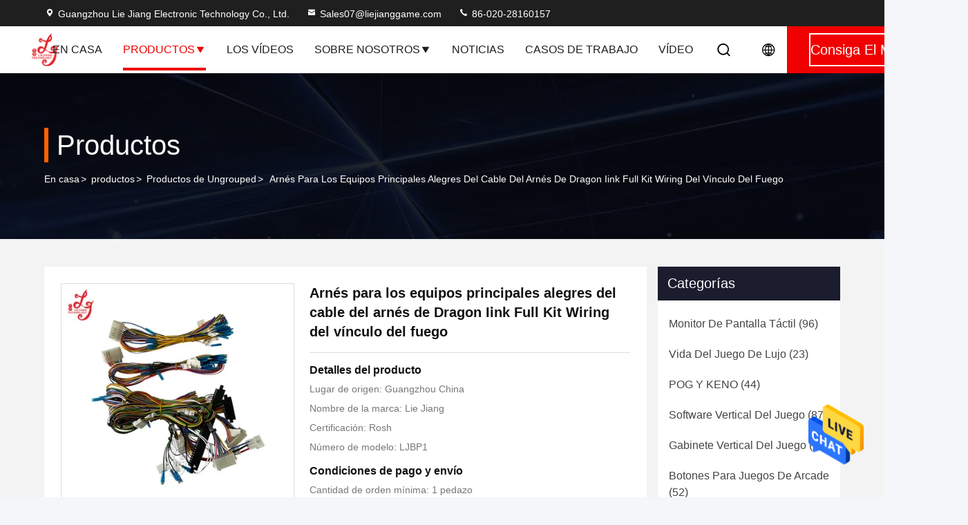

--- FILE ---
content_type: text/html
request_url: https://spanish.chinaljgame.com/sale-13774181-harness-for-fire-link-dragon-link-full-kit-wiring-harness-cable-cheery-master-kits.html
body_size: 27788
content:

<!DOCTYPE html>
<html lang="es">
<head>
	<meta charset="utf-8">
	<meta http-equiv="X-UA-Compatible" content="IE=edge">
	<meta name="viewport" content="width=device-width, initial-scale=1, maximum-scale=1, minimum-scale=1" />
    <title>Arnés para los equipos principales alegres del cable del arnés de Dragon Iink Full Kit Wiring del vínculo del fuego</title>
    <meta name="keywords" content="Productos de Ungrouped, Arnés para los equipos principales alegres del cable del arnés de Dragon Iink Full Kit Wiring del vínculo del fuego, Productos de Ungrouped para la venta, Productos de Ungrouped precio" />
    <meta name="description" content="Alta calidad Arnés para los equipos principales alegres del cable del arnés de Dragon Iink Full Kit Wiring del vínculo del fuego de China, El principal mercado de productos de China Productos de Ungrouped Mercado de productos, Con estricto control de calidad Productos de Ungrouped fábricas, Produciendo alta calidad Arnés para los equipos principales alegres del cable del arnés de Dragon Iink Full Kit Wiring del vínculo del fuego productos." />
     <link rel='preload'
					  href=/photo/chinaljgame/sitetpl/style/commonV2.css?ver=1753926027 as='style'><link type='text/css' rel='stylesheet'
					  href=/photo/chinaljgame/sitetpl/style/commonV2.css?ver=1753926027 media='all'><meta property="og:title" content="Arnés para los equipos principales alegres del cable del arnés de Dragon Iink Full Kit Wiring del vínculo del fuego" />
<meta property="og:description" content="Alta calidad Arnés para los equipos principales alegres del cable del arnés de Dragon Iink Full Kit Wiring del vínculo del fuego de China, El principal mercado de productos de China Productos de Ungrouped Mercado de productos, Con estricto control de calidad Productos de Ungrouped fábricas, Produciendo alta calidad Arnés para los equipos principales alegres del cable del arnés de Dragon Iink Full Kit Wiring del vínculo del fuego productos." />
<meta property="og:type" content="product" />
<meta property="og:availability" content="instock" />
<meta property="og:site_name" content="Guangzhou Lie Jiang Electronic Technology Co., Ltd." />
<meta property="og:url" content="https://spanish.chinaljgame.com/sale-13774181-harness-for-fire-link-dragon-iink-full-kit-wiring-harness-cable-cheery-master-kits.html" />
<meta property="og:image" content="https://spanish.chinaljgame.com/photo/ps33548747-harness_for_fire_link_dragon_iink_full_kit_wiring_harness_cable_cheery_master_kits.jpg" />
<link rel="canonical" href="https://spanish.chinaljgame.com/sale-13774181-harness-for-fire-link-dragon-iink-full-kit-wiring-harness-cable-cheery-master-kits.html" />
<style type="text/css">
/*<![CDATA[*/
.consent__cookie {position: fixed;top: 0;left: 0;width: 100%;height: 0%;z-index: 100000;}.consent__cookie_bg {position: fixed;top: 0;left: 0;width: 100%;height: 100%;background: #000;opacity: .6;display: none }.consent__cookie_rel {position: fixed;bottom:0;left: 0;width: 100%;background: #fff;display: -webkit-box;display: -ms-flexbox;display: flex;flex-wrap: wrap;padding: 24px 80px;-webkit-box-sizing: border-box;box-sizing: border-box;-webkit-box-pack: justify;-ms-flex-pack: justify;justify-content: space-between;-webkit-transition: all ease-in-out .3s;transition: all ease-in-out .3s }.consent__close {position: absolute;top: 20px;right: 20px;cursor: pointer }.consent__close svg {fill: #777 }.consent__close:hover svg {fill: #000 }.consent__cookie_box {flex: 1;word-break: break-word;}.consent__warm {color: #777;font-size: 16px;margin-bottom: 12px;line-height: 19px }.consent__title {color: #333;font-size: 20px;font-weight: 600;margin-bottom: 12px;line-height: 23px }.consent__itxt {color: #333;font-size: 14px;margin-bottom: 12px;display: -webkit-box;display: -ms-flexbox;display: flex;-webkit-box-align: center;-ms-flex-align: center;align-items: center }.consent__itxt i {display: -webkit-inline-box;display: -ms-inline-flexbox;display: inline-flex;width: 28px;height: 28px;border-radius: 50%;background: #e0f9e9;margin-right: 8px;-webkit-box-align: center;-ms-flex-align: center;align-items: center;-webkit-box-pack: center;-ms-flex-pack: center;justify-content: center }.consent__itxt svg {fill: #3ca860 }.consent__txt {color: #a6a6a6;font-size: 14px;margin-bottom: 8px;line-height: 17px }.consent__btns {display: -webkit-box;display: -ms-flexbox;display: flex;-webkit-box-orient: vertical;-webkit-box-direction: normal;-ms-flex-direction: column;flex-direction: column;-webkit-box-pack: center;-ms-flex-pack: center;justify-content: center;flex-shrink: 0;}.consent__btn {width: 280px;height: 40px;line-height: 40px;text-align: center;background: #3ca860;color: #fff;border-radius: 4px;margin: 8px 0;-webkit-box-sizing: border-box;box-sizing: border-box;cursor: pointer;font-size:14px}.consent__btn:hover {background: #00823b }.consent__btn.empty {color: #3ca860;border: 1px solid #3ca860;background: #fff }.consent__btn.empty:hover {background: #3ca860;color: #fff }.open .consent__cookie_bg {display: block }.open .consent__cookie_rel {bottom: 0 }@media (max-width: 760px) {.consent__btns {width: 100%;align-items: center;}.consent__cookie_rel {padding: 20px 24px }}.consent__cookie.open {display: block;}.consent__cookie {display: none;}
/*]]>*/
</style>
<script type="text/javascript">
/*<![CDATA[*/
window.isvideotpl = 2;window.detailurl = '';
var isShowGuide=0;showGuideColor=0;var company_type = 0;var webim_domain = '';

var colorUrl = '';
var aisearch = 0;
var selfUrl = '';
window.playerReportUrl='/vod/view_count/report';
var query_string = ["Products","Detail"];
var g_tp = '';
var customtplcolor = 99714;
window.predomainsub = "";
/*]]>*/
</script>
</head>
<body>
<img src="/logo.gif" style="display:none" alt="logo"/>
    <div id="floatAd" style="z-index: 110000;position:absolute;right:30px;bottom:60px;height:79px;display: block;">
                                <a href="/webim/webim_tab.html" rel="nofollow" data-uid="60611" onclick= 'setwebimCookie(60611,13774181,0);' target="_blank">
            <img style="width: 80px;cursor: pointer;" alt='Enviar mensaje' src="/images/floatimage_chat.gif"/>
        </a>
                                </div>
<a style="display: none!important;" title="Guangzhou Lie Jiang Electronic Technology Co., Ltd." class="float-inquiry" href="/contactnow.html" onclick='setinquiryCookie("{\"showproduct\":1,\"pid\":\"13774181\",\"name\":\"Arn\\u00e9s para los equipos principales alegres del cable del arn\\u00e9s de Dragon Iink Full Kit Wiring del v\\u00ednculo del fuego\",\"source_url\":\"\\/sale-13774181-harness-for-fire-link-dragon-iink-full-kit-wiring-harness-cable-cheery-master-kits.html\",\"picurl\":\"\\/photo\\/pd33548747-harness_for_fire_link_dragon_iink_full_kit_wiring_harness_cable_cheery_master_kits.jpg\",\"propertyDetail\":[[\"nombre\",\"El panel de los botones\"],[\"Uso\",\"Cherry Master Kits\"],[\"Uso 2\",\"V\\u00ednculo del fuego\"],[\"Uso 3\",\"Dragon Iink\"]],\"company_name\":null,\"picurl_c\":\"\\/photo\\/pc33548747-harness_for_fire_link_dragon_iink_full_kit_wiring_harness_cable_cheery_master_kits.jpg\",\"price\":\"$ 40-$60\",\"username\":\"cris\",\"viewTime\":\"\\u00faltimo inicio de sesi\\u00f3n : 3 horas 25 minutos hace\",\"subject\":\"Por favor, env\\u00edenme una cotizaci\\u00f3n en su Arn\\u00e9s para los equipos principales alegres del cable del arn\\u00e9s de Dragon Iink Full Kit Wiring del v\\u00ednculo del fuego\",\"countrycode\":\"\"}");'></a>
<script>
var originProductInfo = '';
var originProductInfo = {"showproduct":1,"pid":"13774181","name":"Arn\u00e9s para los equipos principales alegres del cable del arn\u00e9s de Dragon Iink Full Kit Wiring del v\u00ednculo del fuego","source_url":"\/sale-13774181-harness-for-fire-link-dragon-iink-full-kit-wiring-harness-cable-cheery-master-kits.html","picurl":"\/photo\/pd33548747-harness_for_fire_link_dragon_iink_full_kit_wiring_harness_cable_cheery_master_kits.jpg","propertyDetail":[["nombre","El panel de los botones"],["Uso","Cherry Master Kits"],["Uso 2","V\u00ednculo del fuego"],["Uso 3","Dragon Iink"]],"company_name":null,"picurl_c":"\/photo\/pc33548747-harness_for_fire_link_dragon_iink_full_kit_wiring_harness_cable_cheery_master_kits.jpg","price":"$ 40-$60","username":"cris","viewTime":"\u00faltimo inicio de sesi\u00f3n : 7 horas 25 minutos hace","subject":"\u00bfCu\u00e1l es tu mejor precio para Arn\u00e9s para los equipos principales alegres del cable del arn\u00e9s de Dragon Iink Full Kit Wiring del v\u00ednculo del fuego","countrycode":""};
var save_url = "/contactsave.html";
var update_url = "/updateinquiry.html";
var productInfo = {};
var defaulProductInfo = {};
var myDate = new Date();
var curDate = myDate.getFullYear()+'-'+(parseInt(myDate.getMonth())+1)+'-'+myDate.getDate();
var message = '';
var default_pop = 1;
var leaveMessageDialog = document.getElementsByClassName('leave-message-dialog')[0]; // 获取弹层
var _$$ = function (dom) {
    return document.querySelectorAll(dom);
};
resInfo = originProductInfo;
resInfo['name'] = resInfo['name'] || '';
defaulProductInfo.pid = resInfo['pid'];
defaulProductInfo.productName = resInfo['name'] ?? '';
defaulProductInfo.productInfo = resInfo['propertyDetail'];
defaulProductInfo.productImg = resInfo['picurl_c'];
defaulProductInfo.subject = resInfo['subject'] ?? '';
defaulProductInfo.productImgAlt = resInfo['name'] ?? '';
var inquirypopup_tmp = 1;
var message = 'Querido,'+'\r\n'+"No input file specified."+' '+trim(resInfo['name'])+", ¿Podría enviarme más detalles como tipo, tamaño, MOQ, material, etc.?"+'\r\n'+"¡Gracias!"+'\r\n'+"Esperando su respuesta.";
var message_1 = 'Querido,'+'\r\n'+"No input file specified."+' '+trim(resInfo['name'])+", ¿Podría enviarme más detalles como tipo, tamaño, MOQ, material, etc.?"+'\r\n'+"¡Gracias!"+'\r\n'+"Esperando su respuesta.";
var message_2 = 'Hola,'+'\r\n'+"Busco"+' '+trim(resInfo['name'])+", por favor envíeme el precio, la especificación y la imagen."+'\r\n'+"Su rápida respuesta será muy apreciada."+'\r\n'+"No dude en ponerse en contacto conmigo para obtener más información."+'\r\n'+"Muchas gracias.";
var message_3 = 'Hola,'+'\r\n'+trim(resInfo['name'])+' '+"cumple con mis expectativas."+'\r\n'+"Por favor, dame el mejor precio y otra información sobre el producto."+'\r\n'+"No dude en ponerse en contacto conmigo a través de mi correo."+'\r\n'+"Muchas gracias.";

var message_4 = 'Querido,'+'\r\n'+"¿Cuál es el precio FOB en su"+' '+trim(resInfo['name'])+'?'+'\r\n'+"¿Cuál es el nombre del puerto más cercano?"+'\r\n'+"Por favor, respóndame lo antes posible, sería mejor compartir más información."+'\r\n'+"¡Saludos!";
var message_5 = 'Hola,'+'\r\n'+"Estoy muy interesado en tu"+' '+trim(resInfo['name'])+'.'+'\r\n'+"Por favor envíeme los detalles de su producto."+'\r\n'+"Esperamos su rápida respuesta."+'\r\n'+"No dude en contactarme por correo."+'\r\n'+"¡Saludos!";

var message_6 = 'Querido,'+'\r\n'+"Proporcione información sobre su"+' '+trim(resInfo['name'])+", como tipo, tamaño, material y, por supuesto, el mejor precio."+'\r\n'+"Esperamos su rápida respuesta."+'\r\n'+"Gracias!";
var message_7 = 'Querido,'+'\r\n'+"Puedes suministrar"+' '+trim(resInfo['name'])+" ¿para nosotros?"+'\r\n'+"Primero queremos una lista de precios y algunos detalles del producto."+'\r\n'+"Espero recibir una respuesta lo antes posible y espero cooperar."+'\r\n'+"Muchas gracias.";
var message_8 = 'Hola,'+'\r\n'+"Busco"+' '+trim(resInfo['name'])+", por favor, dame información más detallada sobre el producto."+'\r\n'+"Espero su respuesta."+'\r\n'+"Gracias!";
var message_9 = 'Hola,'+'\r\n'+"Tu"+' '+trim(resInfo['name'])+" cumple muy bien mis requisitos."+'\r\n'+"Por favor envíeme el precio, las especificaciones y el modelo similar estará bien."+'\r\n'+"Siéntete libre de charlar conmigo."+'\r\n'+"¡Gracias!";
var message_10 = 'Querido,'+'\r\n'+"Quiero saber más sobre los detalles y cotización de"+' '+trim(resInfo['name'])+'.'+'\r\n'+"No dude en ponerse en contacto conmigo."+'\r\n'+"¡Saludos!";

var r = getRandom(1,10);

defaulProductInfo.message = eval("message_"+r);
    defaulProductInfo.message = eval("message_"+r);
        var mytAjax = {

    post: function(url, data, fn) {
        var xhr = new XMLHttpRequest();
        xhr.open("POST", url, true);
        xhr.setRequestHeader("Content-Type", "application/x-www-form-urlencoded;charset=UTF-8");
        xhr.setRequestHeader("X-Requested-With", "XMLHttpRequest");
        xhr.setRequestHeader('Content-Type','text/plain;charset=UTF-8');
        xhr.onreadystatechange = function() {
            if(xhr.readyState == 4 && (xhr.status == 200 || xhr.status == 304)) {
                fn.call(this, xhr.responseText);
            }
        };
        xhr.send(data);
    },

    postform: function(url, data, fn) {
        var xhr = new XMLHttpRequest();
        xhr.open("POST", url, true);
        xhr.setRequestHeader("X-Requested-With", "XMLHttpRequest");
        xhr.onreadystatechange = function() {
            if(xhr.readyState == 4 && (xhr.status == 200 || xhr.status == 304)) {
                fn.call(this, xhr.responseText);
            }
        };
        xhr.send(data);
    }
};
/*window.onload = function(){
    leaveMessageDialog = document.getElementsByClassName('leave-message-dialog')[0];
    if (window.localStorage.recordDialogStatus=='undefined' || (window.localStorage.recordDialogStatus!='undefined' && window.localStorage.recordDialogStatus != curDate)) {
        setTimeout(function(){
            if(parseInt(inquirypopup_tmp%10) == 1){
                creatDialog(defaulProductInfo, 1);
            }
        }, 6000);
    }
};*/
function trim(str)
{
    str = str.replace(/(^\s*)/g,"");
    return str.replace(/(\s*$)/g,"");
};
function getRandom(m,n){
    var num = Math.floor(Math.random()*(m - n) + n);
    return num;
};
function strBtn(param) {

    var starattextarea = document.getElementById("textareamessage").value.length;
    var email = document.getElementById("startEmail").value;

    var default_tip = document.querySelectorAll(".watermark_container").length;
    if (20 < starattextarea && starattextarea < 3000) {
        if(default_tip>0){
            document.getElementById("textareamessage1").parentNode.parentNode.nextElementSibling.style.display = "none";
        }else{
            document.getElementById("textareamessage1").parentNode.nextElementSibling.style.display = "none";
        }

    } else {
        if(default_tip>0){
            document.getElementById("textareamessage1").parentNode.parentNode.nextElementSibling.style.display = "block";
        }else{
            document.getElementById("textareamessage1").parentNode.nextElementSibling.style.display = "block";
        }

        return;
    }

    // var re = /^([a-zA-Z0-9_-])+@([a-zA-Z0-9_-])+\.([a-zA-Z0-9_-])+/i;/*邮箱不区分大小写*/
    var re = /^[a-zA-Z0-9][\w-]*(\.?[\w-]+)*@[a-zA-Z0-9-]+(\.[a-zA-Z0-9]+)+$/i;
    if (!re.test(email)) {
        document.getElementById("startEmail").nextElementSibling.style.display = "block";
        return;
    } else {
        document.getElementById("startEmail").nextElementSibling.style.display = "none";
    }

    var subject = document.getElementById("pop_subject").value;
    var pid = document.getElementById("pop_pid").value;
    var message = document.getElementById("textareamessage").value;
    var sender_email = document.getElementById("startEmail").value;
    var tel = '';
    if (document.getElementById("tel0") != undefined && document.getElementById("tel0") != '')
        tel = document.getElementById("tel0").value;
    var form_serialize = '&tel='+tel;

    form_serialize = form_serialize.replace(/\+/g, "%2B");
    mytAjax.post(save_url,"pid="+pid+"&subject="+subject+"&email="+sender_email+"&message="+(message)+form_serialize,function(res){
        var mes = JSON.parse(res);
        if(mes.status == 200){
            var iid = mes.iid;
            document.getElementById("pop_iid").value = iid;
            document.getElementById("pop_uuid").value = mes.uuid;

            if(typeof gtag_report_conversion === "function"){
                gtag_report_conversion();//执行统计js代码
            }
            if(typeof fbq === "function"){
                fbq('track','Purchase');//执行统计js代码
            }
        }
    });
    for (var index = 0; index < document.querySelectorAll(".dialog-content-pql").length; index++) {
        document.querySelectorAll(".dialog-content-pql")[index].style.display = "none";
    };
    $('#idphonepql').val(tel);
    document.getElementById("dialog-content-pql-id").style.display = "block";
    ;
};
function twoBtnOk(param) {

    var selectgender = document.getElementById("Mr").innerHTML;
    var iid = document.getElementById("pop_iid").value;
    var sendername = document.getElementById("idnamepql").value;
    var senderphone = document.getElementById("idphonepql").value;
    var sendercname = document.getElementById("idcompanypql").value;
    var uuid = document.getElementById("pop_uuid").value;
    var gender = 2;
    if(selectgender == 'Mr.') gender = 0;
    if(selectgender == 'Mrs.') gender = 1;
    var pid = document.getElementById("pop_pid").value;
    var form_serialize = '';

        form_serialize = form_serialize.replace(/\+/g, "%2B");

    mytAjax.post(update_url,"iid="+iid+"&gender="+gender+"&uuid="+uuid+"&name="+(sendername)+"&tel="+(senderphone)+"&company="+(sendercname)+form_serialize,function(res){});

    for (var index = 0; index < document.querySelectorAll(".dialog-content-pql").length; index++) {
        document.querySelectorAll(".dialog-content-pql")[index].style.display = "none";
    };
    document.getElementById("dialog-content-pql-ok").style.display = "block";

};
function toCheckMust(name) {
    $('#'+name+'error').hide();
}
function handClidk(param) {
    var starattextarea = document.getElementById("textareamessage1").value.length;
    var email = document.getElementById("startEmail1").value;
    var default_tip = document.querySelectorAll(".watermark_container").length;
    if (20 < starattextarea && starattextarea < 3000) {
        if(default_tip>0){
            document.getElementById("textareamessage1").parentNode.parentNode.nextElementSibling.style.display = "none";
        }else{
            document.getElementById("textareamessage1").parentNode.nextElementSibling.style.display = "none";
        }

    } else {
        if(default_tip>0){
            document.getElementById("textareamessage1").parentNode.parentNode.nextElementSibling.style.display = "block";
        }else{
            document.getElementById("textareamessage1").parentNode.nextElementSibling.style.display = "block";
        }

        return;
    }

    // var re = /^([a-zA-Z0-9_-])+@([a-zA-Z0-9_-])+\.([a-zA-Z0-9_-])+/i;
    var re = /^[a-zA-Z0-9][\w-]*(\.?[\w-]+)*@[a-zA-Z0-9-]+(\.[a-zA-Z0-9]+)+$/i;
    if (!re.test(email)) {
        document.getElementById("startEmail1").nextElementSibling.style.display = "block";
        return;
    } else {
        document.getElementById("startEmail1").nextElementSibling.style.display = "none";
    }

    var subject = document.getElementById("pop_subject").value;
    var pid = document.getElementById("pop_pid").value;
    var message = document.getElementById("textareamessage1").value;
    var sender_email = document.getElementById("startEmail1").value;
    var form_serialize = tel = '';
    if (document.getElementById("tel1") != undefined && document.getElementById("tel1") != '')
        tel = document.getElementById("tel1").value;
        mytAjax.post(save_url,"email="+sender_email+"&tel="+tel+"&pid="+pid+"&message="+message+"&subject="+subject+form_serialize,function(res){

        var mes = JSON.parse(res);
        if(mes.status == 200){
            var iid = mes.iid;
            document.getElementById("pop_iid").value = iid;
            document.getElementById("pop_uuid").value = mes.uuid;
            if(typeof gtag_report_conversion === "function"){
                gtag_report_conversion();//执行统计js代码
            }
        }

    });
    for (var index = 0; index < document.querySelectorAll(".dialog-content-pql").length; index++) {
        document.querySelectorAll(".dialog-content-pql")[index].style.display = "none";
    };
    $('#idphonepql').val(tel);
    document.getElementById("dialog-content-pql-id").style.display = "block";

};
window.addEventListener('load', function () {
    $('.checkbox-wrap label').each(function(){
        if($(this).find('input').prop('checked')){
            $(this).addClass('on')
        }else {
            $(this).removeClass('on')
        }
    })
    $(document).on('click', '.checkbox-wrap label' , function(ev){
        if (ev.target.tagName.toUpperCase() != 'INPUT') {
            $(this).toggleClass('on')
        }
    })
})

function hand_video(pdata) {
    data = JSON.parse(pdata);
    productInfo.productName = data.productName;
    productInfo.productInfo = data.productInfo;
    productInfo.productImg = data.productImg;
    productInfo.subject = data.subject;

    var message = 'Querido,'+'\r\n'+"No input file specified."+' '+trim(data.productName)+", ¿podría enviarme más detalles como tipo, tamaño, cantidad, material, etc.?"+'\r\n'+"¡Gracias!"+'\r\n'+"Esperando su respuesta.";

    var message = 'Querido,'+'\r\n'+"No input file specified."+' '+trim(data.productName)+", ¿Podría enviarme más detalles como tipo, tamaño, MOQ, material, etc.?"+'\r\n'+"¡Gracias!"+'\r\n'+"Esperando su respuesta.";
    var message_1 = 'Querido,'+'\r\n'+"No input file specified."+' '+trim(data.productName)+", ¿Podría enviarme más detalles como tipo, tamaño, MOQ, material, etc.?"+'\r\n'+"¡Gracias!"+'\r\n'+"Esperando su respuesta.";
    var message_2 = 'Hola,'+'\r\n'+"Busco"+' '+trim(data.productName)+", por favor envíeme el precio, la especificación y la imagen."+'\r\n'+"Su rápida respuesta será muy apreciada."+'\r\n'+"No dude en ponerse en contacto conmigo para obtener más información."+'\r\n'+"Muchas gracias.";
    var message_3 = 'Hola,'+'\r\n'+trim(data.productName)+' '+"cumple con mis expectativas."+'\r\n'+"Por favor, dame el mejor precio y otra información sobre el producto."+'\r\n'+"No dude en ponerse en contacto conmigo a través de mi correo."+'\r\n'+"Muchas gracias.";

    var message_4 = 'Querido,'+'\r\n'+"¿Cuál es el precio FOB en su"+' '+trim(data.productName)+'?'+'\r\n'+"¿Cuál es el nombre del puerto más cercano?"+'\r\n'+"Por favor, respóndame lo antes posible, sería mejor compartir más información."+'\r\n'+"¡Saludos!";
    var message_5 = 'Hola,'+'\r\n'+"Estoy muy interesado en tu"+' '+trim(data.productName)+'.'+'\r\n'+"Por favor envíeme los detalles de su producto."+'\r\n'+"Esperamos su rápida respuesta."+'\r\n'+"No dude en contactarme por correo."+'\r\n'+"¡Saludos!";

    var message_6 = 'Querido,'+'\r\n'+"Proporcione información sobre su"+' '+trim(data.productName)+", como tipo, tamaño, material y, por supuesto, el mejor precio."+'\r\n'+"Esperamos su rápida respuesta."+'\r\n'+"Gracias!";
    var message_7 = 'Querido,'+'\r\n'+"Puedes suministrar"+' '+trim(data.productName)+" ¿para nosotros?"+'\r\n'+"Primero queremos una lista de precios y algunos detalles del producto."+'\r\n'+"Espero recibir una respuesta lo antes posible y espero cooperar."+'\r\n'+"Muchas gracias.";
    var message_8 = 'Hola,'+'\r\n'+"Busco"+' '+trim(data.productName)+", por favor, dame información más detallada sobre el producto."+'\r\n'+"Espero su respuesta."+'\r\n'+"Gracias!";
    var message_9 = 'Hola,'+'\r\n'+"Tu"+' '+trim(data.productName)+" cumple muy bien mis requisitos."+'\r\n'+"Por favor envíeme el precio, las especificaciones y el modelo similar estará bien."+'\r\n'+"Siéntete libre de charlar conmigo."+'\r\n'+"¡Gracias!";
    var message_10 = 'Querido,'+'\r\n'+"Quiero saber más sobre los detalles y cotización de"+' '+trim(data.productName)+'.'+'\r\n'+"No dude en ponerse en contacto conmigo."+'\r\n'+"¡Saludos!";

    var r = getRandom(1,10);

    productInfo.message = eval("message_"+r);
            if(parseInt(inquirypopup_tmp/10) == 1){
        productInfo.message = "";
    }
    productInfo.pid = data.pid;
    creatDialog(productInfo, 2);
};

function handDialog(pdata) {
    data = JSON.parse(pdata);
    productInfo.productName = data.productName;
    productInfo.productInfo = data.productInfo;
    productInfo.productImg = data.productImg;
    productInfo.subject = data.subject;

    var message = 'Querido,'+'\r\n'+"No input file specified."+' '+trim(data.productName)+", ¿podría enviarme más detalles como tipo, tamaño, cantidad, material, etc.?"+'\r\n'+"¡Gracias!"+'\r\n'+"Esperando su respuesta.";

    var message = 'Querido,'+'\r\n'+"No input file specified."+' '+trim(data.productName)+", ¿Podría enviarme más detalles como tipo, tamaño, MOQ, material, etc.?"+'\r\n'+"¡Gracias!"+'\r\n'+"Esperando su respuesta.";
    var message_1 = 'Querido,'+'\r\n'+"No input file specified."+' '+trim(data.productName)+", ¿Podría enviarme más detalles como tipo, tamaño, MOQ, material, etc.?"+'\r\n'+"¡Gracias!"+'\r\n'+"Esperando su respuesta.";
    var message_2 = 'Hola,'+'\r\n'+"Busco"+' '+trim(data.productName)+", por favor envíeme el precio, la especificación y la imagen."+'\r\n'+"Su rápida respuesta será muy apreciada."+'\r\n'+"No dude en ponerse en contacto conmigo para obtener más información."+'\r\n'+"Muchas gracias.";
    var message_3 = 'Hola,'+'\r\n'+trim(data.productName)+' '+"cumple con mis expectativas."+'\r\n'+"Por favor, dame el mejor precio y otra información sobre el producto."+'\r\n'+"No dude en ponerse en contacto conmigo a través de mi correo."+'\r\n'+"Muchas gracias.";

    var message_4 = 'Querido,'+'\r\n'+"¿Cuál es el precio FOB en su"+' '+trim(data.productName)+'?'+'\r\n'+"¿Cuál es el nombre del puerto más cercano?"+'\r\n'+"Por favor, respóndame lo antes posible, sería mejor compartir más información."+'\r\n'+"¡Saludos!";
    var message_5 = 'Hola,'+'\r\n'+"Estoy muy interesado en tu"+' '+trim(data.productName)+'.'+'\r\n'+"Por favor envíeme los detalles de su producto."+'\r\n'+"Esperamos su rápida respuesta."+'\r\n'+"No dude en contactarme por correo."+'\r\n'+"¡Saludos!";

    var message_6 = 'Querido,'+'\r\n'+"Proporcione información sobre su"+' '+trim(data.productName)+", como tipo, tamaño, material y, por supuesto, el mejor precio."+'\r\n'+"Esperamos su rápida respuesta."+'\r\n'+"Gracias!";
    var message_7 = 'Querido,'+'\r\n'+"Puedes suministrar"+' '+trim(data.productName)+" ¿para nosotros?"+'\r\n'+"Primero queremos una lista de precios y algunos detalles del producto."+'\r\n'+"Espero recibir una respuesta lo antes posible y espero cooperar."+'\r\n'+"Muchas gracias.";
    var message_8 = 'Hola,'+'\r\n'+"Busco"+' '+trim(data.productName)+", por favor, dame información más detallada sobre el producto."+'\r\n'+"Espero su respuesta."+'\r\n'+"Gracias!";
    var message_9 = 'Hola,'+'\r\n'+"Tu"+' '+trim(data.productName)+" cumple muy bien mis requisitos."+'\r\n'+"Por favor envíeme el precio, las especificaciones y el modelo similar estará bien."+'\r\n'+"Siéntete libre de charlar conmigo."+'\r\n'+"¡Gracias!";
    var message_10 = 'Querido,'+'\r\n'+"Quiero saber más sobre los detalles y cotización de"+' '+trim(data.productName)+'.'+'\r\n'+"No dude en ponerse en contacto conmigo."+'\r\n'+"¡Saludos!";

    var r = getRandom(1,10);
    productInfo.message = eval("message_"+r);
            if(parseInt(inquirypopup_tmp/10) == 1){
        productInfo.message = "";
    }
    productInfo.pid = data.pid;
    creatDialog(productInfo, 2);
};

function closepql(param) {

    leaveMessageDialog.style.display = 'none';
};

function closepql2(param) {

    for (var index = 0; index < document.querySelectorAll(".dialog-content-pql").length; index++) {
        document.querySelectorAll(".dialog-content-pql")[index].style.display = "none";
    };
    document.getElementById("dialog-content-pql-ok").style.display = "block";
};

function decodeHtmlEntities(str) {
    var tempElement = document.createElement('div');
    tempElement.innerHTML = str;
    return tempElement.textContent || tempElement.innerText || '';
}

function initProduct(productInfo,type){

    productInfo.productName = decodeHtmlEntities(productInfo.productName);
    productInfo.message = decodeHtmlEntities(productInfo.message);

    leaveMessageDialog = document.getElementsByClassName('leave-message-dialog')[0];
    leaveMessageDialog.style.display = "block";
    if(type == 3){
        var popinquiryemail = document.getElementById("popinquiryemail").value;
        _$$("#startEmail1")[0].value = popinquiryemail;
    }else{
        _$$("#startEmail1")[0].value = "";
    }
    _$$("#startEmail")[0].value = "";
    _$$("#idnamepql")[0].value = "";
    _$$("#idphonepql")[0].value = "";
    _$$("#idcompanypql")[0].value = "";

    _$$("#pop_pid")[0].value = productInfo.pid;
    _$$("#pop_subject")[0].value = productInfo.subject;
    
    if(parseInt(inquirypopup_tmp/10) == 1){
        productInfo.message = "";
    }

    _$$("#textareamessage1")[0].value = productInfo.message;
    _$$("#textareamessage")[0].value = productInfo.message;

    _$$("#dialog-content-pql-id .titlep")[0].innerHTML = productInfo.productName;
    _$$("#dialog-content-pql-id img")[0].setAttribute("src", productInfo.productImg);
    _$$("#dialog-content-pql-id img")[0].setAttribute("alt", productInfo.productImgAlt);

    _$$("#dialog-content-pql-id-hand img")[0].setAttribute("src", productInfo.productImg);
    _$$("#dialog-content-pql-id-hand img")[0].setAttribute("alt", productInfo.productImgAlt);
    _$$("#dialog-content-pql-id-hand .titlep")[0].innerHTML = productInfo.productName;

    if (productInfo.productInfo.length > 0) {
        var ul2, ul;
        ul = document.createElement("ul");
        for (var index = 0; index < productInfo.productInfo.length; index++) {
            var el = productInfo.productInfo[index];
            var li = document.createElement("li");
            var span1 = document.createElement("span");
            span1.innerHTML = el[0] + ":";
            var span2 = document.createElement("span");
            span2.innerHTML = el[1];
            li.appendChild(span1);
            li.appendChild(span2);
            ul.appendChild(li);

        }
        ul2 = ul.cloneNode(true);
        if (type === 1) {
            _$$("#dialog-content-pql-id .left")[0].replaceChild(ul, _$$("#dialog-content-pql-id .left ul")[0]);
        } else {
            _$$("#dialog-content-pql-id-hand .left")[0].replaceChild(ul2, _$$("#dialog-content-pql-id-hand .left ul")[0]);
            _$$("#dialog-content-pql-id .left")[0].replaceChild(ul, _$$("#dialog-content-pql-id .left ul")[0]);
        }
    };
    for (var index = 0; index < _$$("#dialog-content-pql-id .right ul li").length; index++) {
        _$$("#dialog-content-pql-id .right ul li")[index].addEventListener("click", function (params) {
            _$$("#dialog-content-pql-id .right #Mr")[0].innerHTML = this.innerHTML
        }, false)

    };

};
function closeInquiryCreateDialog() {
    document.getElementById("xuanpan_dialog_box_pql").style.display = "none";
};
function showInquiryCreateDialog() {
    document.getElementById("xuanpan_dialog_box_pql").style.display = "block";
};
function submitPopInquiry(){
    var message = document.getElementById("inquiry_message").value;
    var email = document.getElementById("inquiry_email").value;
    var subject = defaulProductInfo.subject;
    var pid = defaulProductInfo.pid;
    if (email === undefined) {
        showInquiryCreateDialog();
        document.getElementById("inquiry_email").style.border = "1px solid red";
        return false;
    };
    if (message === undefined) {
        showInquiryCreateDialog();
        document.getElementById("inquiry_message").style.border = "1px solid red";
        return false;
    };
    if (email.search(/^\w+((-\w+)|(\.\w+))*\@[A-Za-z0-9]+((\.|-)[A-Za-z0-9]+)*\.[A-Za-z0-9]+$/) == -1) {
        document.getElementById("inquiry_email").style.border= "1px solid red";
        showInquiryCreateDialog();
        return false;
    } else {
        document.getElementById("inquiry_email").style.border= "";
    };
    if (message.length < 20 || message.length >3000) {
        showInquiryCreateDialog();
        document.getElementById("inquiry_message").style.border = "1px solid red";
        return false;
    } else {
        document.getElementById("inquiry_message").style.border = "";
    };
    var tel = '';
    if (document.getElementById("tel") != undefined && document.getElementById("tel") != '')
        tel = document.getElementById("tel").value;

    mytAjax.post(save_url,"pid="+pid+"&subject="+subject+"&email="+email+"&message="+(message)+'&tel='+tel,function(res){
        var mes = JSON.parse(res);
        if(mes.status == 200){
            var iid = mes.iid;
            document.getElementById("pop_iid").value = iid;
            document.getElementById("pop_uuid").value = mes.uuid;

        }
    });
    initProduct(defaulProductInfo);
    for (var index = 0; index < document.querySelectorAll(".dialog-content-pql").length; index++) {
        document.querySelectorAll(".dialog-content-pql")[index].style.display = "none";
    };
    $('#idphonepql').val(tel);
    document.getElementById("dialog-content-pql-id").style.display = "block";

};

//带附件上传
function submitPopInquiryfile(email_id,message_id,check_sort,name_id,phone_id,company_id,attachments){

    if(typeof(check_sort) == 'undefined'){
        check_sort = 0;
    }
    var message = document.getElementById(message_id).value;
    var email = document.getElementById(email_id).value;
    var attachments = document.getElementById(attachments).value;
    if(typeof(name_id) !== 'undefined' && name_id != ""){
        var name  = document.getElementById(name_id).value;
    }
    if(typeof(phone_id) !== 'undefined' && phone_id != ""){
        var phone = document.getElementById(phone_id).value;
    }
    if(typeof(company_id) !== 'undefined' && company_id != ""){
        var company = document.getElementById(company_id).value;
    }
    var subject = defaulProductInfo.subject;
    var pid = defaulProductInfo.pid;

    if(check_sort == 0){
        if (email === undefined) {
            showInquiryCreateDialog();
            document.getElementById(email_id).style.border = "1px solid red";
            return false;
        };
        if (message === undefined) {
            showInquiryCreateDialog();
            document.getElementById(message_id).style.border = "1px solid red";
            return false;
        };

        if (email.search(/^\w+((-\w+)|(\.\w+))*\@[A-Za-z0-9]+((\.|-)[A-Za-z0-9]+)*\.[A-Za-z0-9]+$/) == -1) {
            document.getElementById(email_id).style.border= "1px solid red";
            showInquiryCreateDialog();
            return false;
        } else {
            document.getElementById(email_id).style.border= "";
        };
        if (message.length < 20 || message.length >3000) {
            showInquiryCreateDialog();
            document.getElementById(message_id).style.border = "1px solid red";
            return false;
        } else {
            document.getElementById(message_id).style.border = "";
        };
    }else{

        if (message === undefined) {
            showInquiryCreateDialog();
            document.getElementById(message_id).style.border = "1px solid red";
            return false;
        };

        if (email === undefined) {
            showInquiryCreateDialog();
            document.getElementById(email_id).style.border = "1px solid red";
            return false;
        };

        if (message.length < 20 || message.length >3000) {
            showInquiryCreateDialog();
            document.getElementById(message_id).style.border = "1px solid red";
            return false;
        } else {
            document.getElementById(message_id).style.border = "";
        };

        if (email.search(/^\w+((-\w+)|(\.\w+))*\@[A-Za-z0-9]+((\.|-)[A-Za-z0-9]+)*\.[A-Za-z0-9]+$/) == -1) {
            document.getElementById(email_id).style.border= "1px solid red";
            showInquiryCreateDialog();
            return false;
        } else {
            document.getElementById(email_id).style.border= "";
        };

    };

    mytAjax.post(save_url,"pid="+pid+"&subject="+subject+"&email="+email+"&message="+message+"&company="+company+"&attachments="+attachments,function(res){
        var mes = JSON.parse(res);
        if(mes.status == 200){
            var iid = mes.iid;
            document.getElementById("pop_iid").value = iid;
            document.getElementById("pop_uuid").value = mes.uuid;

            if(typeof gtag_report_conversion === "function"){
                gtag_report_conversion();//执行统计js代码
            }
            if(typeof fbq === "function"){
                fbq('track','Purchase');//执行统计js代码
            }
        }
    });
    initProduct(defaulProductInfo);

    if(name !== undefined && name != ""){
        _$$("#idnamepql")[0].value = name;
    }

    if(phone !== undefined && phone != ""){
        _$$("#idphonepql")[0].value = phone;
    }

    if(company !== undefined && company != ""){
        _$$("#idcompanypql")[0].value = company;
    }

    for (var index = 0; index < document.querySelectorAll(".dialog-content-pql").length; index++) {
        document.querySelectorAll(".dialog-content-pql")[index].style.display = "none";
    };
    document.getElementById("dialog-content-pql-id").style.display = "block";

};
function submitPopInquiryByParam(email_id,message_id,check_sort,name_id,phone_id,company_id){

    if(typeof(check_sort) == 'undefined'){
        check_sort = 0;
    }

    var senderphone = '';
    var message = document.getElementById(message_id).value;
    var email = document.getElementById(email_id).value;
    if(typeof(name_id) !== 'undefined' && name_id != ""){
        var name  = document.getElementById(name_id).value;
    }
    if(typeof(phone_id) !== 'undefined' && phone_id != ""){
        var phone = document.getElementById(phone_id).value;
        senderphone = phone;
    }
    if(typeof(company_id) !== 'undefined' && company_id != ""){
        var company = document.getElementById(company_id).value;
    }
    var subject = defaulProductInfo.subject;
    var pid = defaulProductInfo.pid;

    if(check_sort == 0){
        if (email === undefined) {
            showInquiryCreateDialog();
            document.getElementById(email_id).style.border = "1px solid red";
            return false;
        };
        if (message === undefined) {
            showInquiryCreateDialog();
            document.getElementById(message_id).style.border = "1px solid red";
            return false;
        };

        if (email.search(/^\w+((-\w+)|(\.\w+))*\@[A-Za-z0-9]+((\.|-)[A-Za-z0-9]+)*\.[A-Za-z0-9]+$/) == -1) {
            document.getElementById(email_id).style.border= "1px solid red";
            showInquiryCreateDialog();
            return false;
        } else {
            document.getElementById(email_id).style.border= "";
        };
        if (message.length < 20 || message.length >3000) {
            showInquiryCreateDialog();
            document.getElementById(message_id).style.border = "1px solid red";
            return false;
        } else {
            document.getElementById(message_id).style.border = "";
        };
    }else{

        if (message === undefined) {
            showInquiryCreateDialog();
            document.getElementById(message_id).style.border = "1px solid red";
            return false;
        };

        if (email === undefined) {
            showInquiryCreateDialog();
            document.getElementById(email_id).style.border = "1px solid red";
            return false;
        };

        if (message.length < 20 || message.length >3000) {
            showInquiryCreateDialog();
            document.getElementById(message_id).style.border = "1px solid red";
            return false;
        } else {
            document.getElementById(message_id).style.border = "";
        };

        if (email.search(/^\w+((-\w+)|(\.\w+))*\@[A-Za-z0-9]+((\.|-)[A-Za-z0-9]+)*\.[A-Za-z0-9]+$/) == -1) {
            document.getElementById(email_id).style.border= "1px solid red";
            showInquiryCreateDialog();
            return false;
        } else {
            document.getElementById(email_id).style.border= "";
        };

    };

    var productsku = "";
    if($("#product_sku").length > 0){
        productsku = $("#product_sku").html();
    }

    mytAjax.post(save_url,"tel="+senderphone+"&pid="+pid+"&subject="+subject+"&email="+email+"&message="+message+"&messagesku="+encodeURI(productsku),function(res){
        var mes = JSON.parse(res);
        if(mes.status == 200){
            var iid = mes.iid;
            document.getElementById("pop_iid").value = iid;
            document.getElementById("pop_uuid").value = mes.uuid;

            if(typeof gtag_report_conversion === "function"){
                gtag_report_conversion();//执行统计js代码
            }
            if(typeof fbq === "function"){
                fbq('track','Purchase');//执行统计js代码
            }
        }
    });
    initProduct(defaulProductInfo);

    if(name !== undefined && name != ""){
        _$$("#idnamepql")[0].value = name;
    }

    if(phone !== undefined && phone != ""){
        _$$("#idphonepql")[0].value = phone;
    }

    if(company !== undefined && company != ""){
        _$$("#idcompanypql")[0].value = company;
    }

    for (var index = 0; index < document.querySelectorAll(".dialog-content-pql").length; index++) {
        document.querySelectorAll(".dialog-content-pql")[index].style.display = "none";

    };
    document.getElementById("dialog-content-pql-id").style.display = "block";

};

function creat_videoDialog(productInfo, type) {

    if(type == 1){
        if(default_pop != 1){
            return false;
        }
        window.localStorage.recordDialogStatus = curDate;
    }else{
        default_pop = 0;
    }
    initProduct(productInfo, type);
    if (type === 1) {
        // 自动弹出
        for (var index = 0; index < document.querySelectorAll(".dialog-content-pql").length; index++) {

            document.querySelectorAll(".dialog-content-pql")[index].style.display = "none";
        };
        document.getElementById("dialog-content-pql").style.display = "block";
    } else {
        // 手动弹出
        for (var index = 0; index < document.querySelectorAll(".dialog-content-pql").length; index++) {
            document.querySelectorAll(".dialog-content-pql")[index].style.display = "none";
        };
        document.getElementById("dialog-content-pql-id-hand").style.display = "block";
    }
}

function creatDialog(productInfo, type) {

    if(type == 1){
        if(default_pop != 1){
            return false;
        }
        window.localStorage.recordDialogStatus = curDate;
    }else{
        default_pop = 0;
    }
    initProduct(productInfo, type);
    if (type === 1) {
        // 自动弹出
        for (var index = 0; index < document.querySelectorAll(".dialog-content-pql").length; index++) {

            document.querySelectorAll(".dialog-content-pql")[index].style.display = "none";
        };
        document.getElementById("dialog-content-pql").style.display = "block";
    } else {
        // 手动弹出
        for (var index = 0; index < document.querySelectorAll(".dialog-content-pql").length; index++) {
            document.querySelectorAll(".dialog-content-pql")[index].style.display = "none";
        };
        document.getElementById("dialog-content-pql-id-hand").style.display = "block";
    }
}

//带邮箱信息打开询盘框 emailtype=1表示带入邮箱
function openDialog(emailtype){
    var type = 2;//不带入邮箱，手动弹出
    if(emailtype == 1){
        var popinquiryemail = document.getElementById("popinquiryemail").value;
        // var re = /^([a-zA-Z0-9_-])+@([a-zA-Z0-9_-])+\.([a-zA-Z0-9_-])+/i;
        var re = /^[a-zA-Z0-9][\w-]*(\.?[\w-]+)*@[a-zA-Z0-9-]+(\.[a-zA-Z0-9]+)+$/i;
        if (!re.test(popinquiryemail)) {
            //前端提示样式;
            showInquiryCreateDialog();
            document.getElementById("popinquiryemail").style.border = "1px solid red";
            return false;
        } else {
            //前端提示样式;
        }
        var type = 3;
    }
    creatDialog(defaulProductInfo,type);
}

//上传附件
function inquiryUploadFile(){
    var fileObj = document.querySelector("#fileId").files[0];
    //构建表单数据
    var formData = new FormData();
    var filesize = fileObj.size;
    if(filesize > 10485760 || filesize == 0) {
        document.getElementById("filetips").style.display = "block";
        return false;
    }else {
        document.getElementById("filetips").style.display = "none";
    }
    formData.append('popinquiryfile', fileObj);
    document.getElementById("quotefileform").reset();
    var save_url = "/inquiryuploadfile.html";
    mytAjax.postform(save_url,formData,function(res){
        var mes = JSON.parse(res);
        if(mes.status == 200){
            document.getElementById("uploader-file-info").innerHTML = document.getElementById("uploader-file-info").innerHTML + "<span class=op>"+mes.attfile.name+"<a class=delatt id=att"+mes.attfile.id+" onclick=delatt("+mes.attfile.id+");>Delete</a></span>";
            var nowattachs = document.getElementById("attachments").value;
            if( nowattachs !== ""){
                var attachs = JSON.parse(nowattachs);
                attachs[mes.attfile.id] = mes.attfile;
            }else{
                var attachs = {};
                attachs[mes.attfile.id] = mes.attfile;
            }
            document.getElementById("attachments").value = JSON.stringify(attachs);
        }
    });
}
//附件删除
function delatt(attid)
{
    var nowattachs = document.getElementById("attachments").value;
    if( nowattachs !== ""){
        var attachs = JSON.parse(nowattachs);
        if(attachs[attid] == ""){
            return false;
        }
        var formData = new FormData();
        var delfile = attachs[attid]['filename'];
        var save_url = "/inquirydelfile.html";
        if(delfile != "") {
            formData.append('delfile', delfile);
            mytAjax.postform(save_url, formData, function (res) {
                if(res !== "") {
                    var mes = JSON.parse(res);
                    if (mes.status == 200) {
                        delete attachs[attid];
                        document.getElementById("attachments").value = JSON.stringify(attachs);
                        var s = document.getElementById("att"+attid);
                        s.parentNode.remove();
                    }
                }
            });
        }
    }else{
        return false;
    }
}

</script>
<div class="leave-message-dialog" style="display: none">
<style>
    .leave-message-dialog .close:before, .leave-message-dialog .close:after{
        content:initial;
    }
</style>
<div class="dialog-content-pql" id="dialog-content-pql" style="display: none">
    <span class="close" onclick="closepql()"><img src="/images/close.png" alt="close"></span>
    <div class="title">
        <p class="firstp-pql">Deja un mensaje</p>
        <p class="lastp-pql">¡Te llamaremos pronto!</p>
    </div>
    <div class="form">
        <div class="textarea">
            <textarea style='font-family: robot;'  name="" id="textareamessage" cols="30" rows="10" style="margin-bottom:14px;width:100%"
                placeholder="Incorpore por favor sus detalles de la investigación."></textarea>
        </div>
        <p class="error-pql"> <span class="icon-pql"><img src="/images/error.png" alt="Guangzhou Lie Jiang Electronic Technology Co., Ltd."></span> ¡Su mensaje debe tener entre 20 y 3.000 caracteres!</p>
        <input id="startEmail" type="text" placeholder="Entre en su email" onkeydown="if(event.keyCode === 13){ strBtn();}">
        <p class="error-pql"><span class="icon-pql"><img src="/images/error.png" alt="Guangzhou Lie Jiang Electronic Technology Co., Ltd."></span> ¡Por favor revise su correo electrónico! </p>
                <div class="operations">
            <div class='btn' id="submitStart" type="submit" onclick="strBtn()">PRESENTACIóN</div>
        </div>
            </div>
</div>
<div class="dialog-content-pql dialog-content-pql-id" id="dialog-content-pql-id" style="display:none">
        <span class="close" onclick="closepql2()"><svg t="1648434466530" class="icon" viewBox="0 0 1024 1024" version="1.1" xmlns="http://www.w3.org/2000/svg" p-id="2198" width="16" height="16"><path d="M576 512l277.333333 277.333333-64 64-277.333333-277.333333L234.666667 853.333333 170.666667 789.333333l277.333333-277.333333L170.666667 234.666667 234.666667 170.666667l277.333333 277.333333L789.333333 170.666667 853.333333 234.666667 576 512z" fill="#444444" p-id="2199"></path></svg></span>
    <div class="left">
        <div class="img"><img></div>
        <p class="titlep"></p>
        <ul> </ul>
    </div>
    <div class="right">
                <p class="title">Más información facilita una mejor comunicación.</p>
                <div style="position: relative;">
            <div class="mr"> <span id="Mr">Sr.</span>
                <ul>
                    <li>Sr.</li>
                    <li>Sra.</li>
                </ul>
            </div>
            <input style="text-indent: 80px;" type="text" id="idnamepql" placeholder="Ingrese su nombre">
        </div>
        <input type="text"  id="idphonepql"  placeholder="Número de teléfono">
        <input type="text" id="idcompanypql"  placeholder="Compañía" onkeydown="if(event.keyCode === 13){ twoBtnOk();}">
                <div class="btn form_new" id="twoBtnOk" onclick="twoBtnOk()">Okay</div>
    </div>
</div>

<div class="dialog-content-pql dialog-content-pql-ok" id="dialog-content-pql-ok" style="display:none">
        <span class="close" onclick="closepql()"><svg t="1648434466530" class="icon" viewBox="0 0 1024 1024" version="1.1" xmlns="http://www.w3.org/2000/svg" p-id="2198" width="16" height="16"><path d="M576 512l277.333333 277.333333-64 64-277.333333-277.333333L234.666667 853.333333 170.666667 789.333333l277.333333-277.333333L170.666667 234.666667 234.666667 170.666667l277.333333 277.333333L789.333333 170.666667 853.333333 234.666667 576 512z" fill="#444444" p-id="2199"></path></svg></span>
    <div class="duihaook"></div>
        <p class="title">¡Enviado satisfactoriamente!</p>
        <p class="p1" style="text-align: center; font-size: 18px; margin-top: 14px;">¡Te llamaremos pronto!</p>
    <div class="btn" onclick="closepql()" id="endOk" style="margin: 0 auto;margin-top: 50px;">Okay</div>
</div>
<div class="dialog-content-pql dialog-content-pql-id dialog-content-pql-id-hand" id="dialog-content-pql-id-hand"
    style="display:none">
     <input type="hidden" name="pop_pid" id="pop_pid" value="0">
     <input type="hidden" name="pop_subject" id="pop_subject" value="">
     <input type="hidden" name="pop_iid" id="pop_iid" value="0">
     <input type="hidden" name="pop_uuid" id="pop_uuid" value="0">
        <span class="close" onclick="closepql()"><svg t="1648434466530" class="icon" viewBox="0 0 1024 1024" version="1.1" xmlns="http://www.w3.org/2000/svg" p-id="2198" width="16" height="16"><path d="M576 512l277.333333 277.333333-64 64-277.333333-277.333333L234.666667 853.333333 170.666667 789.333333l277.333333-277.333333L170.666667 234.666667 234.666667 170.666667l277.333333 277.333333L789.333333 170.666667 853.333333 234.666667 576 512z" fill="#444444" p-id="2199"></path></svg></span>
    <div class="left">
        <div class="img"><img></div>
        <p class="titlep"></p>
        <ul> </ul>
    </div>
    <div class="right" style="float:right">
                <div class="title">
            <p class="firstp-pql">Deja un mensaje</p>
            <p class="lastp-pql">¡Te llamaremos pronto!</p>
        </div>
                <div class="form">
            <div class="textarea">
                <textarea style='font-family: robot;' name="message" id="textareamessage1" cols="30" rows="10"
                    placeholder="Incorpore por favor sus detalles de la investigación."></textarea>
            </div>
            <p class="error-pql"> <span class="icon-pql"><img src="/images/error.png" alt="Guangzhou Lie Jiang Electronic Technology Co., Ltd."></span> ¡Su mensaje debe tener entre 20 y 3.000 caracteres!</p>

                            <input style="display:none" id="tel1" name="tel" type="text" oninput="value=value.replace(/[^0-9_+-]/g,'');" placeholder="Número de teléfono">
                        <input id='startEmail1' name='email' data-type='1' type='text'
                   placeholder="Entre en su email"
                   onkeydown='if(event.keyCode === 13){ handClidk();}'>
            
            <p class='error-pql'><span class='icon-pql'>
                    <img src="/images/error.png" alt="Guangzhou Lie Jiang Electronic Technology Co., Ltd."></span> ¡Por favor revise su correo electrónico!            </p>

            <div class="operations">
                <div class='btn' id="submitStart1" type="submit" onclick="handClidk()">PRESENTACIóN</div>
            </div>
        </div>
    </div>
</div>
</div>
<div id="xuanpan_dialog_box_pql" class="xuanpan_dialog_box_pql"
    style="display:none;background:rgba(0,0,0,.6);width:100%;height:100%;position: fixed;top:0;left:0;z-index: 999999;">
    <div class="box_pql"
      style="width:526px;height:206px;background:rgba(255,255,255,1);opacity:1;border-radius:4px;position: absolute;left: 50%;top: 50%;transform: translate(-50%,-50%);">
      <div onclick="closeInquiryCreateDialog()" class="close close_create_dialog"
        style="cursor: pointer;height:42px;width:40px;float:right;padding-top: 16px;"><span
          style="display: inline-block;width: 25px;height: 2px;background: rgb(114, 114, 114);transform: rotate(45deg); "><span
            style="display: block;width: 25px;height: 2px;background: rgb(114, 114, 114);transform: rotate(-90deg); "></span></span>
      </div>
      <div
        style="height: 72px; overflow: hidden; text-overflow: ellipsis; display:-webkit-box;-ebkit-line-clamp: 3;-ebkit-box-orient: vertical; margin-top: 58px; padding: 0 84px; font-size: 18px; color: rgba(51, 51, 51, 1); text-align: center; ">
        Por favor, deje su correo electrónico correcto y sus requisitos detallados (20-3000 caracteres).</div>
      <div onclick="closeInquiryCreateDialog()" class="close_create_dialog"
        style="width: 139px; height: 36px; background: rgba(253, 119, 34, 1); border-radius: 4px; margin: 16px auto; color: rgba(255, 255, 255, 1); font-size: 18px; line-height: 36px; text-align: center;">
        Okay</div>
    </div>
</div>
<style type="text/css">.vr-asidebox {position: fixed; bottom: 290px; left: 16px; width: 160px; height: 90px; background: #eee; overflow: hidden; border: 4px solid rgba(4, 120, 237, 0.24); box-shadow: 0px 8px 16px rgba(0, 0, 0, 0.08); border-radius: 8px; display: none; z-index: 1000; } .vr-small {position: fixed; bottom: 290px; left: 16px; width: 72px; height: 90px; background: url(/images/ctm_icon_vr.png) no-repeat center; background-size: 69.5px; overflow: hidden; display: none; cursor: pointer; z-index: 1000; display: block; text-decoration: none; } .vr-group {position: relative; } .vr-animate {width: 160px; height: 90px; background: #eee; position: relative; } .js-marquee {/*margin-right: 0!important;*/ } .vr-link {position: absolute; top: 0; left: 0; width: 100%; height: 100%; display: none; } .vr-mask {position: absolute; top: 0px; left: 0px; width: 100%; height: 100%; display: block; background: #000; opacity: 0.4; } .vr-jump {position: absolute; top: 0px; left: 0px; width: 100%; height: 100%; display: block; background: url(/images/ctm_icon_see.png) no-repeat center center; background-size: 34px; font-size: 0; } .vr-close {position: absolute; top: 50%; right: 0px; width: 16px; height: 20px; display: block; transform: translate(0, -50%); background: rgba(255, 255, 255, 0.6); border-radius: 4px 0px 0px 4px; cursor: pointer; } .vr-close i {position: absolute; top: 0px; left: 0px; width: 100%; height: 100%; display: block; background: url(/images/ctm_icon_left.png) no-repeat center center; background-size: 16px; } .vr-group:hover .vr-link {display: block; } .vr-logo {position: absolute; top: 4px; left: 4px; width: 50px; height: 14px; background: url(/images/ctm_icon_vrshow.png) no-repeat; background-size: 48px; }
</style>

<div data-head='head'>
<div class="header_99714" data-script="/js/swiper-bundle.min.js">
        
  
      
      
      
  
  
    <p>
      <i class="feitian ft-address1"></i>
      <span>Guangzhou Lie Jiang Electronic Technology Co., Ltd.</span>
      <a class="mail" href="mailto:Sales07@liejianggame.com">
        <i class="feitian ft-mail1" style="padding-right:4px;"></i>Sales07@liejianggame.com</a
      >

      <a class="tel" href="tel:86-020-28160157">
        <i class="feitian ft-phone1"></i> 86-020-28160157</a
      >
    </p>
    <div class="logobox">
      <div class="logo">
        <i class="feitian ft-menu1"></i>
         <a href="/" title="Guangzhou Lie Jiang Electronic Technology Co., Ltd.">
               <img
          src="/logo.gif" alt="Guangzhou Lie Jiang Electronic Technology Co., Ltd."
        />
          </a>
      </div>
      <div class="menu">
                                         
                  <div class="itembox p_child_item">
                      
                    <a class="item  level1-a 
                                        " href="/" title="En casa"
                                        >
                    En casa
                    </a> 
                                                                                  
                                    </div>
                                                      
                  <div class="itembox p_child_item">
                                          
                    <a class="item  level1-a 
                                        active
                                        
                    " href="/products.html" title="Productos">
                    Productos  <i class="feitian ft-play1"></i>
                    </a>
                                                            <div class="p_child">
                      
                                              <!-- 二级 -->
                        <div class="p_child_item">
                            <a class="level2-a ecer-ellipsis " href=/supplier-3989754-touch-screen-monitor title="calidad monitor de pantalla táctil fábrica"><h2 class="main-a ecer-ellipsis">monitor de pantalla táctil</h2>
                                                        </a>
                                                    </div>
                                                <!-- 二级 -->
                        <div class="p_child_item">
                            <a class="level2-a ecer-ellipsis " href=/supplier-3989755-life-of-luxury-game title="calidad Vida del juego de lujo fábrica"><h2 class="main-a ecer-ellipsis">Vida del juego de lujo</h2>
                                                        </a>
                                                    </div>
                                                <!-- 二级 -->
                        <div class="p_child_item">
                            <a class="level2-a ecer-ellipsis " href=/supplier-3989756-pog-and-keno title="calidad POG y KENO fábrica"><h2 class="main-a ecer-ellipsis">POG y KENO</h2>
                                                        </a>
                                                    </div>
                                                <!-- 二级 -->
                        <div class="p_child_item">
                            <a class="level2-a ecer-ellipsis " href=/supplier-3990378-vertical-game-software title="calidad Software vertical del juego fábrica"><h2 class="main-a ecer-ellipsis">Software vertical del juego</h2>
                                                        </a>
                                                    </div>
                                                <!-- 二级 -->
                        <div class="p_child_item">
                            <a class="level2-a ecer-ellipsis " href=/supplier-3990379-vertical-game-cabinet title="calidad Gabinete vertical del juego fábrica"><h2 class="main-a ecer-ellipsis">Gabinete vertical del juego</h2>
                                                        </a>
                                                    </div>
                                                <!-- 二级 -->
                        <div class="p_child_item">
                            <a class="level2-a ecer-ellipsis " href=/supplier-4433557-arcade-gaming-buttons title="calidad Botones para juegos de arcade fábrica"><h2 class="main-a ecer-ellipsis">Botones para juegos de arcade</h2>
                                                        </a>
                                                    </div>
                                                <!-- 二级 -->
                        <div class="p_child_item">
                            <a class="level2-a ecer-ellipsis " href=/supplier-3990388-all-parts-for-skilled-game title="calidad Todas las piezas para el juego de la ranura fábrica"><h2 class="main-a ecer-ellipsis">Todas las piezas para el juego de la ranura</h2>
                                                        </a>
                                                    </div>
                                                <!-- 二级 -->
                        <div class="p_child_item">
                            <a class="level2-a ecer-ellipsis " href=/supplier-4442349-jamaican-stuff title="calidad Cosas de Jamaica fábrica"><h2 class="main-a ecer-ellipsis">Cosas de Jamaica</h2>
                                                        </a>
                                                    </div>
                                                <!-- 二级 -->
                        <div class="p_child_item">
                            <a class="level2-a ecer-ellipsis " href=/supplier-4487698-igs-fish-software title="calidad El software de IGS Fish fábrica"><h2 class="main-a ecer-ellipsis">El software de IGS Fish</h2>
                                                        </a>
                                                    </div>
                                                <!-- 二级 -->
                        <div class="p_child_item">
                            <a class="level2-a ecer-ellipsis " href=/supplier-4442350-fish-game-difficulty-cards title="calidad Las cartas de dificultad del juego de peces fábrica"><h2 class="main-a ecer-ellipsis">Las cartas de dificultad del juego de peces</h2>
                                                        </a>
                                                    </div>
                                                <!-- 二级 -->
                        <div class="p_child_item">
                            <a class="level2-a ecer-ellipsis " href=/supplier-3989757-ict-bill-acceptor-printer title="calidad Receptor de facturas / impresora de TIC fábrica"><h2 class="main-a ecer-ellipsis">Receptor de facturas / impresora de TIC</h2>
                                                        </a>
                                                    </div>
                                                <!-- 二级 -->
                        <div class="p_child_item">
                            <a class="level2-a ecer-ellipsis " href=/supplier-4757180-arcade-gaming-chair title="calidad Silla para juegos de arcade fábrica"><h2 class="main-a ecer-ellipsis">Silla para juegos de arcade</h2>
                                                        </a>
                                                    </div>
                                                <!-- 二级 -->
                        <div class="p_child_item">
                            <a class="level2-a ecer-ellipsis " href=/supplier-3989758-fish-game-software title="calidad Software del juego de los pescados fábrica"><h2 class="main-a ecer-ellipsis">Software del juego de los pescados</h2>
                                                        </a>
                                                    </div>
                                                <!-- 二级 -->
                        <div class="p_child_item">
                            <a class="level2-a ecer-ellipsis " href=/supplier-3989759-fish-game-cabinet title="calidad Gabinete del juego de los pescados fábrica"><h2 class="main-a ecer-ellipsis">Gabinete del juego de los pescados</h2>
                                                        </a>
                                                    </div>
                                                <!-- 二级 -->
                        <div class="p_child_item">
                            <a class="level2-a ecer-ellipsis " href=/supplier-3990384-dual-skilled-game-software title="calidad Software dual del juego de la ranura fábrica"><h2 class="main-a ecer-ellipsis">Software dual del juego de la ranura</h2>
                                                        </a>
                                                    </div>
                                                <!-- 二级 -->
                        <div class="p_child_item">
                            <a class="level2-a ecer-ellipsis " href=/supplier-3990385-dual-skilled-game-cabinet title="calidad Gabinete dual del juego de la ranura fábrica"><h2 class="main-a ecer-ellipsis">Gabinete dual del juego de la ranura</h2>
                                                        </a>
                                                    </div>
                                                <!-- 二级 -->
                        <div class="p_child_item">
                            <a class="level2-a ecer-ellipsis " href=/supplier-3990386-single-screen-skilled-game title="calidad Juego monopantella de la ranura fábrica"><h2 class="main-a ecer-ellipsis">Juego monopantella de la ranura</h2>
                                                        </a>
                                                    </div>
                                                <!-- 二级 -->
                        <div class="p_child_item">
                            <a class="level2-a ecer-ellipsis " href=/supplier-3990387-electronic-roulette-game title="calidad Juego electrónico de la ruleta fábrica"><h2 class="main-a ecer-ellipsis">Juego electrónico de la ruleta</h2>
                                                        </a>
                                                    </div>
                                                <!-- 二级 -->
                        <div class="p_child_item">
                            <a class="level2-a ecer-ellipsis active2" href=/supplier-424218-ungrouped-products title="calidad Productos de Ungrouped fábrica"><h2 class="main-a ecer-ellipsis">Productos de Ungrouped</h2>
                                                        </a>
                                                    </div>
                                            </div>
                                          
                                    </div>
                                                      
                  <div class="itembox p_child_item">
                      
                    <a class="item  level1-a 
                                        " href="/video.html" title="Los vídeos"
                                        target="_black"
                                        >
                    Los vídeos
                    </a> 
                                                                                  
                                    </div>
                                                      
                  <div class="itembox p_child_item">
                                          
                    <a class="item  level1-a 
                                        
                    " href="/aboutus.html" title="Sobre nosotros">
                    Sobre nosotros  <i class="feitian ft-play1"></i>
                    </a>
                                                              
                                        <div class="p_child">
                                            
                                                                                        
                                                                  
                                                                                        
                                                                  
                                                                                        
                                                                  
                                              <div class="p_child_item ">
                          <a class="" href="/aboutus.html" title="Sobre nosotros">Perfil de la empresa</a>
                        </div>
                                                                                        
                                                                  
                                                                  <div class="p_child_item">
                        <a class="" href="/factory.html" title="Visita a la fábrica">recorrido por la fábrica</a>
                      </div>
                                                                  
                                                                  
                                                                                        <div class="p_child_item">
                        <a class="level2-a " href="/quality.html" title="Control de Calidad">Control de calidad</a>
                      </div>
                                            
                                                                  
                                                                                        
                                               <div class="p_child_item">
                          <a class="level2-a " href="/contactus.html" title="CONTACTO">Contacta con nosotros</a>
                        
                          </div>
                                                                  
                                                                                        
                                                                  
                                                                                        
                                                                  
                                                                                        
                                                                </div>
                                    </div>
                                                                                                                                                          
                  <div class="itembox p_child_item">
                      
                    <a class="item  level1-a 
                                        " href="/news.html" title="Noticias"
                                        >
                    Noticias
                    </a> 
                                                                                  
                                    </div>
                                                      
                  <div class="itembox p_child_item">
                      
                    <a class="item  level1-a 
                                        " href="/cases.html" title="Casos de trabajo"
                                        >
                    Casos de trabajo
                    </a> 
                                                                                  
                                    </div>
                         
           
                         <div class="itembox p_child_item">
                  <!-- 一级 -->
                  <a class=" item  level1-a" target="_black"  href="https://www.youtube.com/channel/UCEze8MdeWFxih0PJu8m20JQ/videos?view_as=subscriber" title="vídeo">vídeo</a>
                </div>
                      <div class="item search"><i class="feitian ft-search1"></i></div>
        <div class="item language2">
            <i class="feitian ft-language2"></i>
        
         <!-- 一级 -->
              <div class="p_child english_box">
                                  
                  <div class="p_child_item en">
                    
                    <a href="https://www.chinaljgame.com/sale-13774181-harness-for-fire-link-dragon-iink-full-kit-wiring-harness-cable-cheery-master-kits.html" title="english" class="home_langs">english</a>
                  </div>
                                  
                  <div class="p_child_item fr">
                    
                    <a href="https://french.chinaljgame.com/sale-13774181-harness-for-fire-link-dragon-iink-full-kit-wiring-harness-cable-cheery-master-kits.html" title="français" class="home_langs">français</a>
                  </div>
                                  
                  <div class="p_child_item de">
                    
                    <a href="https://german.chinaljgame.com/sale-13774181-harness-for-fire-link-dragon-iink-full-kit-wiring-harness-cable-cheery-master-kits.html" title="Deutsch" class="home_langs">Deutsch</a>
                  </div>
                                  
                  <div class="p_child_item it">
                    
                    <a href="https://italian.chinaljgame.com/sale-13774181-harness-for-fire-link-dragon-iink-full-kit-wiring-harness-cable-cheery-master-kits.html" title="Italiano" class="home_langs">Italiano</a>
                  </div>
                                  
                  <div class="p_child_item ru">
                    
                    <a href="https://russian.chinaljgame.com/sale-13774181-harness-for-fire-link-dragon-iink-full-kit-wiring-harness-cable-cheery-master-kits.html" title="Русский" class="home_langs">Русский</a>
                  </div>
                                  
                  <div class="p_child_item es">
                    
                    <a href="https://spanish.chinaljgame.com/sale-13774181-harness-for-fire-link-dragon-iink-full-kit-wiring-harness-cable-cheery-master-kits.html" title="Español" class="home_langs">Español</a>
                  </div>
                                  
                  <div class="p_child_item pt">
                    
                    <a href="https://portuguese.chinaljgame.com/sale-13774181-harness-for-fire-link-dragon-iink-full-kit-wiring-harness-cable-cheery-master-kits.html" title="português" class="home_langs">português</a>
                  </div>
                                  
                  <div class="p_child_item nl">
                    
                    <a href="https://dutch.chinaljgame.com/sale-13774181-harness-for-fire-link-dragon-iink-full-kit-wiring-harness-cable-cheery-master-kits.html" title="Nederlandse" class="home_langs">Nederlandse</a>
                  </div>
                                  
                  <div class="p_child_item el">
                    
                    <a href="https://greek.chinaljgame.com/sale-13774181-harness-for-fire-link-dragon-iink-full-kit-wiring-harness-cable-cheery-master-kits.html" title="ελληνικά" class="home_langs">ελληνικά</a>
                  </div>
                                  
                  <div class="p_child_item ja">
                    
                    <a href="https://japanese.chinaljgame.com/sale-13774181-harness-for-fire-link-dragon-iink-full-kit-wiring-harness-cable-cheery-master-kits.html" title="日本語" class="home_langs">日本語</a>
                  </div>
                                  
                  <div class="p_child_item ko">
                    
                    <a href="https://korean.chinaljgame.com/sale-13774181-harness-for-fire-link-dragon-iink-full-kit-wiring-harness-cable-cheery-master-kits.html" title="한국" class="home_langs">한국</a>
                  </div>
                                  
                  <div class="p_child_item ar">
                    
                    <a href="https://arabic.chinaljgame.com/sale-13774181-harness-for-fire-link-dragon-iink-full-kit-wiring-harness-cable-cheery-master-kits.html" title="العربية" class="home_langs">العربية</a>
                  </div>
                                  
                  <div class="p_child_item hi">
                    
                    <a href="https://hindi.chinaljgame.com/sale-13774181-harness-for-fire-link-dragon-iink-full-kit-wiring-harness-cable-cheery-master-kits.html" title="हिन्दी" class="home_langs">हिन्दी</a>
                  </div>
                                  
                  <div class="p_child_item tr">
                    
                    <a href="https://turkish.chinaljgame.com/sale-13774181-harness-for-fire-link-dragon-iink-full-kit-wiring-harness-cable-cheery-master-kits.html" title="Türkçe" class="home_langs">Türkçe</a>
                  </div>
                                  
                  <div class="p_child_item id">
                    
                    <a href="https://indonesian.chinaljgame.com/sale-13774181-harness-for-fire-link-dragon-iink-full-kit-wiring-harness-cable-cheery-master-kits.html" title="indonesia" class="home_langs">indonesia</a>
                  </div>
                                  
                  <div class="p_child_item vi">
                    
                    <a href="https://vietnamese.chinaljgame.com/sale-13774181-harness-for-fire-link-dragon-iink-full-kit-wiring-harness-cable-cheery-master-kits.html" title="tiếng Việt" class="home_langs">tiếng Việt</a>
                  </div>
                                  
                  <div class="p_child_item th">
                    
                    <a href="https://thai.chinaljgame.com/sale-13774181-harness-for-fire-link-dragon-iink-full-kit-wiring-harness-cable-cheery-master-kits.html" title="ไทย" class="home_langs">ไทย</a>
                  </div>
                                  
                  <div class="p_child_item bn">
                    
                    <a href="https://bengali.chinaljgame.com/sale-13774181-harness-for-fire-link-dragon-iink-full-kit-wiring-harness-cable-cheery-master-kits.html" title="বাংলা" class="home_langs">বাংলা</a>
                  </div>
                                  
                  <div class="p_child_item fa">
                    
                    <a href="https://persian.chinaljgame.com/sale-13774181-harness-for-fire-link-dragon-iink-full-kit-wiring-harness-cable-cheery-master-kits.html" title="فارسی" class="home_langs">فارسی</a>
                  </div>
                                  
                  <div class="p_child_item pl">
                    
                    <a href="https://polish.chinaljgame.com/sale-13774181-harness-for-fire-link-dragon-iink-full-kit-wiring-harness-cable-cheery-master-kits.html" title="polski" class="home_langs">polski</a>
                  </div>
                                </div>
        
        </div>
        
      
      <div class="serchtext">
          <form  id="formSearch"
                  method="POST"
                  onsubmit="return jsWidgetSearch(this,'');">
            <input type="text"  onchange="(e)=>{ e.stopPropagation();}"
                      type="text"
                      name="keyword"
                      placeholder="Buscar" />
          <button type="submit" style="    background: transparent;    outline: none;    border: none;"> <i style="cursor: pointer;" class="feitian ft-search1"></i></button>
          
          </form>
        </div>
        
      </div>
      <div class="best">
        <a class="btn" href='/contactnow.html' title="Cita" onclick='setinquiryCookie("");' >
            
          <span class="b1 ecer-ellipsis">Consiga el mejor precio</span>
          <span class="b2 ecer-ellipsis">cita</span>
        </a>
      </div>
    </div>
    
    
    
    <div class="header_fixed">
      <div class="header_p_box">
        <div class="ecer-ellipsis email_p">
          <a
            class="header_p_a"
            title="iconfont"
            href="mailto:Sales07@liejianggame.com">
            <i class="feitian ft-mail1"></i> Sales07@liejianggame.com
          </a>
        </div>
        <div class="logo_p ecer-flex ecer-flex-align ecer-flex-space-between">
          <a class="imglogo" href="/" title="Inicio">
            <img
              src="/logo.gif"
              alt="Guangzhou Lie Jiang Electronic Technology Co., Ltd." />
          </a>
          <i class="feitian ft-close2"></i>
        </div>
        <div class="header_menu_p">
          <div class="p_sub ">
                                            
                  <div class="p_item p_child_item">
                      
                    <a class="p_item  level1-a headHome
                                        " 
                    
                    title="En casa"
                                         href="/" 
                                        >
                    En casa
                    </a> 
                                                                                  
                                    </div>
                
                                                          
                  <div class="p_item p_child_item">
                                          
                    <a class="p_item  level1-a 
                                        active2
                                        
                    " href="/products.html" title="Productos">
                    Productos  <i class="feitian upadds"></i>
                    </a>
                                                            <div class="p_child">
                      
                                              <!-- 二级 -->
                        <div class="p_child_item">
                            <a class="level2-a ecer-ellipsis " href=/supplier-3989754-touch-screen-monitor title="calidad monitor de pantalla táctil fábrica"><h2 class="main-a ecer-ellipsis">monitor de pantalla táctil</h2>
                                                        </a>
                                                    </div>
                                                <!-- 二级 -->
                        <div class="p_child_item">
                            <a class="level2-a ecer-ellipsis " href=/supplier-3989755-life-of-luxury-game title="calidad Vida del juego de lujo fábrica"><h2 class="main-a ecer-ellipsis">Vida del juego de lujo</h2>
                                                        </a>
                                                    </div>
                                                <!-- 二级 -->
                        <div class="p_child_item">
                            <a class="level2-a ecer-ellipsis " href=/supplier-3989756-pog-and-keno title="calidad POG y KENO fábrica"><h2 class="main-a ecer-ellipsis">POG y KENO</h2>
                                                        </a>
                                                    </div>
                                                <!-- 二级 -->
                        <div class="p_child_item">
                            <a class="level2-a ecer-ellipsis " href=/supplier-3990378-vertical-game-software title="calidad Software vertical del juego fábrica"><h2 class="main-a ecer-ellipsis">Software vertical del juego</h2>
                                                        </a>
                                                    </div>
                                                <!-- 二级 -->
                        <div class="p_child_item">
                            <a class="level2-a ecer-ellipsis " href=/supplier-3990379-vertical-game-cabinet title="calidad Gabinete vertical del juego fábrica"><h2 class="main-a ecer-ellipsis">Gabinete vertical del juego</h2>
                                                        </a>
                                                    </div>
                                                <!-- 二级 -->
                        <div class="p_child_item">
                            <a class="level2-a ecer-ellipsis " href=/supplier-4433557-arcade-gaming-buttons title="calidad Botones para juegos de arcade fábrica"><h2 class="main-a ecer-ellipsis">Botones para juegos de arcade</h2>
                                                        </a>
                                                    </div>
                                                <!-- 二级 -->
                        <div class="p_child_item">
                            <a class="level2-a ecer-ellipsis " href=/supplier-3990388-all-parts-for-skilled-game title="calidad Todas las piezas para el juego de la ranura fábrica"><h2 class="main-a ecer-ellipsis">Todas las piezas para el juego de la ranura</h2>
                                                        </a>
                                                    </div>
                                                <!-- 二级 -->
                        <div class="p_child_item">
                            <a class="level2-a ecer-ellipsis " href=/supplier-4442349-jamaican-stuff title="calidad Cosas de Jamaica fábrica"><h2 class="main-a ecer-ellipsis">Cosas de Jamaica</h2>
                                                        </a>
                                                    </div>
                                                <!-- 二级 -->
                        <div class="p_child_item">
                            <a class="level2-a ecer-ellipsis " href=/supplier-4487698-igs-fish-software title="calidad El software de IGS Fish fábrica"><h2 class="main-a ecer-ellipsis">El software de IGS Fish</h2>
                                                        </a>
                                                    </div>
                                                <!-- 二级 -->
                        <div class="p_child_item">
                            <a class="level2-a ecer-ellipsis " href=/supplier-4442350-fish-game-difficulty-cards title="calidad Las cartas de dificultad del juego de peces fábrica"><h2 class="main-a ecer-ellipsis">Las cartas de dificultad del juego de peces</h2>
                                                        </a>
                                                    </div>
                                                <!-- 二级 -->
                        <div class="p_child_item">
                            <a class="level2-a ecer-ellipsis " href=/supplier-3989757-ict-bill-acceptor-printer title="calidad Receptor de facturas / impresora de TIC fábrica"><h2 class="main-a ecer-ellipsis">Receptor de facturas / impresora de TIC</h2>
                                                        </a>
                                                    </div>
                                                <!-- 二级 -->
                        <div class="p_child_item">
                            <a class="level2-a ecer-ellipsis " href=/supplier-4757180-arcade-gaming-chair title="calidad Silla para juegos de arcade fábrica"><h2 class="main-a ecer-ellipsis">Silla para juegos de arcade</h2>
                                                        </a>
                                                    </div>
                                                <!-- 二级 -->
                        <div class="p_child_item">
                            <a class="level2-a ecer-ellipsis " href=/supplier-3989758-fish-game-software title="calidad Software del juego de los pescados fábrica"><h2 class="main-a ecer-ellipsis">Software del juego de los pescados</h2>
                                                        </a>
                                                    </div>
                                                <!-- 二级 -->
                        <div class="p_child_item">
                            <a class="level2-a ecer-ellipsis " href=/supplier-3989759-fish-game-cabinet title="calidad Gabinete del juego de los pescados fábrica"><h2 class="main-a ecer-ellipsis">Gabinete del juego de los pescados</h2>
                                                        </a>
                                                    </div>
                                                <!-- 二级 -->
                        <div class="p_child_item">
                            <a class="level2-a ecer-ellipsis " href=/supplier-3990384-dual-skilled-game-software title="calidad Software dual del juego de la ranura fábrica"><h2 class="main-a ecer-ellipsis">Software dual del juego de la ranura</h2>
                                                        </a>
                                                    </div>
                                                <!-- 二级 -->
                        <div class="p_child_item">
                            <a class="level2-a ecer-ellipsis " href=/supplier-3990385-dual-skilled-game-cabinet title="calidad Gabinete dual del juego de la ranura fábrica"><h2 class="main-a ecer-ellipsis">Gabinete dual del juego de la ranura</h2>
                                                        </a>
                                                    </div>
                                                <!-- 二级 -->
                        <div class="p_child_item">
                            <a class="level2-a ecer-ellipsis " href=/supplier-3990386-single-screen-skilled-game title="calidad Juego monopantella de la ranura fábrica"><h2 class="main-a ecer-ellipsis">Juego monopantella de la ranura</h2>
                                                        </a>
                                                    </div>
                                                <!-- 二级 -->
                        <div class="p_child_item">
                            <a class="level2-a ecer-ellipsis " href=/supplier-3990387-electronic-roulette-game title="calidad Juego electrónico de la ruleta fábrica"><h2 class="main-a ecer-ellipsis">Juego electrónico de la ruleta</h2>
                                                        </a>
                                                    </div>
                                                <!-- 二级 -->
                        <div class="p_child_item">
                            <a class="level2-a ecer-ellipsis active2" href=/supplier-424218-ungrouped-products title="calidad Productos de Ungrouped fábrica"><h2 class="main-a ecer-ellipsis">Productos de Ungrouped</h2>
                                                        </a>
                                                    </div>
                                            </div>
                                          
                                    </div>
                
                                                          
                  <div class="p_item p_child_item">
                      
                    <a class="p_item  level1-a videoLi
                                        " 
                    
                    title="Los vídeos"
                                           href="javascript:;"
                    onclick="window.open('/video.html')"
                                        >
                    Los vídeos
                    </a> 
                                                                                  
                                    </div>
                
                                                          
                  <div class="p_item p_child_item">
                                          
                    <a class="p_item  level1-a 
                                        
                    " href="/aboutus.html" title="Sobre nosotros">
                    Sobre nosotros  <i class="feitian upadds"></i>
                    </a>
                                                              
                                        <div class="p_child">
                                                                                                              
                                                                                                                                    
                                                                                                                                    
                                                                                          <div class="p_child_item ">
                          <a class="" href="/aboutus.html" title="Sobre nosotros">Perfil de la empresa</a>
                        </div>
                                                                                        
                                                                                                              <div class="p_child_item">
                        <a class="" href="/factory.html" title="Visita a la fábrica">recorrido por la fábrica</a>
                      </div>
                                                                  
                                                                                                                                    <div class="p_child_item">
                        <a class="level2-a " href="/quality.html" title="Control de Calidad">Control de calidad</a>
                      </div>
                                            
                                               <div class="p_child_item">
                          <a class="level2-a " href="/contactus.html" title="CONTACTO">Contacta con nosotros</a>
                        
                          </div>
                                                                                                                                    
                                                                                                                                    
                                                                                                                                    
                                                                                                                                    
                                                                </div>
                                    </div>
                
                                                                                                                                                                          
                  <div class="p_item p_child_item">
                      
                    <a class="p_item  level1-a headNewsList
                                        " 
                    
                    title="Noticias"
                                         href="/news.html" 
                                        >
                    Noticias
                    </a> 
                                                                                  
                                    </div>
                
                                                          
                  <div class="p_item p_child_item">
                      
                    <a class="p_item  level1-a headCasesList
                                        " 
                    
                    title="Casos de trabajo"
                                         href="/cases.html" 
                                        >
                    Casos de trabajo
                    </a> 
                                                                                  
                                    </div>
                
                             
              
            
                          <div class="p_item p_child_item">
                  <!-- 一级 -->
                  <a class=" item  level1-a" target="_black"  href="https://www.youtube.com/channel/UCEze8MdeWFxih0PJu8m20JQ/videos?view_as=subscriber" title="vídeo">vídeo</a>
                </div>
                          
            
            
          </div>
        </div>
      </div>
    </div>
  </div></div>
<div data-main='main'>
<div class="products_detail_99714_in" data-script="/js/swiper-bundle.min.js">
      <div class="product_qx_p_99709">
        <div class="p_header_top_bg image-part">
          <img src="/images/p_99709/banner_products.jpg"  alt="Guangzhou Lie Jiang Electronic Technology Co., Ltd. Perfil de la empresa" />
          <div class="p_top_title">
             <div class="ecer-flex">
                <span class="line"></span>
                <span>productos</span>
            </div>
            <div>
                 <div class="ecer-main-w crumbs_99709 ecer-flex">
                    <a href="/" title="Inicio">En casa</a>
                    <span class="icon">&gt;</span>
                    <a href="/products.html" title="Productos">productos</a>
                    <span class="icon">&gt;</span>
                    <a href="/supplier-424218-ungrouped-products" title="Productos de Ungrouped">Productos de Ungrouped</a>
                    <span class="icon">&gt;</span>
                    <span class="" style="">
                        Arnés para los equipos principales alegres del cable del arnés de Dragon Iink Full Kit Wiring del vínculo del fuego
                    </span>
                  </div>
            </div>
          </div>
         
        </div>
      </div>
      <div class="product_cont_p_99709">
        <div class="p_content_box ecer-flex ecer-flex-space-between">
          <div class="p_right">
            <div class="product_box ecer-flex">
              <div class="select_box">
                
                
                <div
                  class="right_box ecer-flex ecer-flex-align ecer-flex-justify img_box_move">
                  <div class="tb-booth tb-pic tb-s310">
                                            
                      
                                      <a id="largeimg" class="svg image-all" target="_blank" style="display: block"
                      title="Arnés para los equipos principales alegres del cable del arnés de Dragon Iink Full Kit Wiring del vínculo del fuego" href="/photo/pl33548747-harness_for_fire_link_dragon_iink_full_kit_wiring_harness_cable_cheery_master_kits.jpg">
                                               <picture>
                                 <img 
                                   id="product_Img_wrap"
                                    rel="/photo/pl33548747-harness_for_fire_link_dragon_iink_full_kit_wiring_harness_cable_cheery_master_kits.jpg" class="jqzoom_box_move lazyi"
                                    src="/images/load_icon.gif" data-original="/photo/pt33548747-harness_for_fire_link_dragon_iink_full_kit_wiring_harness_cable_cheery_master_kits.jpg"
                                    alt="Arnés para los equipos principales alegres del cable del arnés de Dragon Iink Full Kit Wiring del vínculo del fuego" style="cursor: crosshair" />
                                    <source media="(max-width: 750px)" srcset="/photo/pt33548747-harness_for_fire_link_dragon_iink_full_kit_wiring_harness_cable_cheery_master_kits.jpg">
                                    <source media="(min-width: 751px)" srcset="/photo/pl33548747-harness_for_fire_link_dragon_iink_full_kit_wiring_harness_cable_cheery_master_kits.jpg">
                       <!--            <img -->
                       <!--id="product_Img_wrap"-->
                       <!-- rel="/photo/pl33548747-harness_for_fire_link_dragon_iink_full_kit_wiring_harness_cable_cheery_master_kits.jpg" class="jqzoom_box_move lazyi"-->
                       <!-- src="/images/load_icon.gif" data-original="/photo/pt33548747-harness_for_fire_link_dragon_iink_full_kit_wiring_harness_cable_cheery_master_kits.jpg"-->
                       <!-- alt="Arnés para los equipos principales alegres del cable del arnés de Dragon Iink Full Kit Wiring del vínculo del fuego" style="cursor: crosshair" />-->
                                </picture>
   
                    </a>
                   
                  </div>
                </div>
                <div class="left_box">
                  <!-- Swiper -->
                  <div class="swiper mySwiper">
                    <div class="swiper-wrapper">
                                            
                                            <div class="swiper-slide  active">
                        <div
                          class="ecer-flex ecer-flex-align ecer-flex-justify slider_box_img"
                          data-bigimage="/photo/pl33548747-harness_for_fire_link_dragon_iink_full_kit_wiring_harness_cable_cheery_master_kits.jpg" 
                          data-image="/photo/pl33548747-harness_for_fire_link_dragon_iink_full_kit_wiring_harness_cable_cheery_master_kits.jpg">
                          <img class="lazyi" data-original="/photo/py33548747-harness_for_fire_link_dragon_iink_full_kit_wiring_harness_cable_cheery_master_kits.jpg" src="/images/load_icon.gif"
                            alt="Arnés para los equipos principales alegres del cable del arnés de Dragon Iink Full Kit Wiring del vínculo del fuego" />
                        </div>
                      </div>
                                            <div class="swiper-slide  ">
                        <div
                          class="ecer-flex ecer-flex-align ecer-flex-justify slider_box_img"
                          data-bigimage="/photo/pl33548748-harness_for_fire_link_dragon_iink_full_kit_wiring_harness_cable_cheery_master_kits.jpg" 
                          data-image="/photo/pl33548748-harness_for_fire_link_dragon_iink_full_kit_wiring_harness_cable_cheery_master_kits.jpg">
                          <img class="lazyi" data-original="/photo/py33548748-harness_for_fire_link_dragon_iink_full_kit_wiring_harness_cable_cheery_master_kits.jpg" src="/images/load_icon.gif"
                            alt="Arnés para los equipos principales alegres del cable del arnés de Dragon Iink Full Kit Wiring del vínculo del fuego" />
                        </div>
                      </div>
                                            <div class="swiper-slide  ">
                        <div
                          class="ecer-flex ecer-flex-align ecer-flex-justify slider_box_img"
                          data-bigimage="/photo/pl33548746-harness_for_fire_link_dragon_iink_full_kit_wiring_harness_cable_cheery_master_kits.jpg" 
                          data-image="/photo/pl33548746-harness_for_fire_link_dragon_iink_full_kit_wiring_harness_cable_cheery_master_kits.jpg">
                          <img class="lazyi" data-original="/photo/py33548746-harness_for_fire_link_dragon_iink_full_kit_wiring_harness_cable_cheery_master_kits.jpg" src="/images/load_icon.gif"
                            alt="Arnés para los equipos principales alegres del cable del arnés de Dragon Iink Full Kit Wiring del vínculo del fuego" />
                        </div>
                      </div>
                                            <div class="swiper-slide  ">
                        <div
                          class="ecer-flex ecer-flex-align ecer-flex-justify slider_box_img"
                          data-bigimage="/photo/pl33548745-harness_for_fire_link_dragon_iink_full_kit_wiring_harness_cable_cheery_master_kits.jpg" 
                          data-image="/photo/pl33548745-harness_for_fire_link_dragon_iink_full_kit_wiring_harness_cable_cheery_master_kits.jpg">
                          <img class="lazyi" data-original="/photo/py33548745-harness_for_fire_link_dragon_iink_full_kit_wiring_harness_cable_cheery_master_kits.jpg" src="/images/load_icon.gif"
                            alt="Arnés para los equipos principales alegres del cable del arnés de Dragon Iink Full Kit Wiring del vínculo del fuego" />
                        </div>
                      </div>
                                            <div class="swiper-slide  ">
                        <div
                          class="ecer-flex ecer-flex-align ecer-flex-justify slider_box_img"
                          data-bigimage="/photo/pl33548741-harness_for_fire_link_dragon_iink_full_kit_wiring_harness_cable_cheery_master_kits.jpg" 
                          data-image="/photo/pl33548741-harness_for_fire_link_dragon_iink_full_kit_wiring_harness_cable_cheery_master_kits.jpg">
                          <img class="lazyi" data-original="/photo/py33548741-harness_for_fire_link_dragon_iink_full_kit_wiring_harness_cable_cheery_master_kits.jpg" src="/images/load_icon.gif"
                            alt="Arnés para los equipos principales alegres del cable del arnés de Dragon Iink Full Kit Wiring del vínculo del fuego" />
                        </div>
                      </div>
                                          </div>
                        <div class="swiper-button-prev"></div>
                        <div class="swiper-button-next"></div>
                  </div>
                  <!-- Swiper -->
                </div>
              </div>
              <div class="info_right">
                <h1 class="info_title">
                 Arnés para los equipos principales alegres del cable del arnés de Dragon Iink Full Kit Wiring del vínculo del fuego
                </h1>
                <div class="titleline"></div>
                <p class="prodect_info">Detalles del producto</p>
                                 <p class="product_list">Lugar de origen: Guangzhou China</p>
                                 <p class="product_list">Nombre de la marca: Lie Jiang</p>
                                 <p class="product_list">Certificación: Rosh</p>
                                 <p class="product_list">Número de modelo: LJBP1</p>
                                <p class="prodect_info">Condiciones de pago y envío</p>
                
                
                                <p class="product_list">Cantidad de orden mínima: 1 pedazo</p>
                                <p class="product_list">Precio: $ 40-$60</p>
                                <p class="product_list">Detalles de empaquetado: Embalaje de los cartones</p>
                                <p class="product_list">Tiempo de entrega: 3-5 días laborables</p>
                                <p class="product_list">Condiciones de pago: T/T, Western Union, MoneyGram</p>
                                <p class="product_list">Capacidad de la fuente: 500 pedazos por semana</p>
                               
               
                <div class="btn_pro" onclick='handDialog("{\"pid\":\"13774181\",\"productName\":\"Arn\\u00e9s para los equipos principales alegres del cable del arn\\u00e9s de Dragon Iink Full Kit Wiring del v\\u00ednculo del fuego\",\"productInfo\":[[\"nombre\",\"El panel de los botones\"],[\"Uso\",\"Cherry Master Kits\"],[\"Uso 2\",\"V\\u00ednculo del fuego\"],[\"Uso 3\",\"Dragon Iink\"]],\"subject\":\"\\u00bfCu\\u00e1l es el precio CIF en su Arn\\u00e9s para los equipos principales alegres del cable del arn\\u00e9s de Dragon Iink Full Kit Wiring del v\\u00ednculo del fuego\",\"productImg\":\"\\/photo\\/pc33548747-harness_for_fire_link_dragon_iink_full_kit_wiring_harness_cable_cheery_master_kits.jpg\"}");'>
                  <span>Consiga el mejor precio</span>
                </div>
              </div>
            </div>
            <div class="product_box product_box2">
              <div class="ecer-flex menu_href">
                                    <a href="#desc_p_box_1" style="border-right: 1px solid rgb(221, 221, 221);"><p class="on">  Detalles del producto</p></a>
                                <a href="#desc_p_box"><p style="margin-left:24px">  Descripción del producto</p></a>
              </div>
                            <div class="titbox"  id="desc_p_box_1">Detalles del producto</div>
                            
              <div class="highlight">Resaltar: 
                                                                                                                                                                                                                                                <h2 style='display: inline-block;font-weight: bold;font-size: 14px;'>Cherry Master Kits Buttons Panel</h2>, <h2 style='display: inline-block;font-weight: bold;font-size: 14px;'>Dragon Iink Buttons Panel</h2>, <h2 style='display: inline-block;font-weight: bold;font-size: 14px;'>El vínculo del relámpago abotona el panel</h2>
                              </div>
                            <table class="table1 tables">
                <tr>
                                                                    <td><div class="ingomi_title">nombre:</div></td>
                        <td><div class="ingomi_desc">El panel de los botones</div></td>
                                                                                                                    <td><div class="ingomi_title">Uso:</div></td>
                        <td><div class="ingomi_desc">Cherry Master Kits</div></td>
                                                                         </tr>
                                                                                            <td><div class="ingomi_title">Uso 2:</div></td>
                        <td><div class="ingomi_desc">Vínculo del fuego</div></td>
                                                                                                                    <td><div class="ingomi_title">Uso 3:</div></td>
                        <td><div class="ingomi_desc">Dragon Iink</div></td>
                                                                         </tr>
                                                                                            <td><div class="ingomi_title">Uso 4:</div></td>
                        <td><div class="ingomi_desc">Vínculo del relámpago</div></td>
                                                                                                                    <td><div class="ingomi_title">Tamaño del panel de los botones:</div></td>
                        <td><div class="ingomi_desc">Los 34,9 cm * 12,9 cm</div></td>
                                                                         </tr>
                                                                                                                                </tr>
              </table>
                            <table class="table2  tables">
                                                          <tr>
                        <div class="item">
                            <td><div class="ingomi_title">nombre:</div></td>
                            <td><div class="ingomi_desc">El panel de los botones</div></td>
                        </div>
                    </tr>
                                                                                <tr>
                        <div class="item">
                            <td><div class="ingomi_title">Uso:</div></td>
                            <td><div class="ingomi_desc">Cherry Master Kits</div></td>
                        </div>
                    </tr>
                                                                                <tr>
                        <div class="item">
                            <td><div class="ingomi_title">Uso 2:</div></td>
                            <td><div class="ingomi_desc">Vínculo del fuego</div></td>
                        </div>
                    </tr>
                                                                                <tr>
                        <div class="item">
                            <td><div class="ingomi_title">Uso 3:</div></td>
                            <td><div class="ingomi_desc">Dragon Iink</div></td>
                        </div>
                    </tr>
                                                                                <tr>
                        <div class="item">
                            <td><div class="ingomi_title">Uso 4:</div></td>
                            <td><div class="ingomi_desc">Vínculo del relámpago</div></td>
                        </div>
                    </tr>
                                                                                <tr>
                        <div class="item">
                            <td><div class="ingomi_title">Tamaño del panel de los botones:</div></td>
                            <td><div class="ingomi_desc">Los 34,9 cm * 12,9 cm</div></td>
                        </div>
                    </tr>
                                                                                              </table>
              
              <div class="titbox"  id="desc_p_box">Descripción del producto</div>
              
              <div class="desc_box"  id="desc_p_box">
                  <p style="text-align: center;">Arnés para los equipos principales alegres del cable del arnés de Dragon Iink Full Kit Wiring del vínculo del fuego en venta</p>

<p style="text-align: center;"><strong><span style="font-size:22px;">Equipos principales alegres del cable del arnés de Dragon Iink Full Kit Wiring del vínculo del fuego del panel de los botones</span></strong></p><strong><span style="font-size:22px;"> </span></strong> 

<p style="text-align: center;"> </p> 

<p><iframe allow="accelerometer; autoplay; clipboard-write; encrypted-media; gyroscope; picture-in-picture" allowfullscreen="" frameborder="0" height="534" src="https://www.youtube.com/embed/vh8ekYe913c" title="Vídeo de YouTube" width="950"></iframe></p>

<p> </p>

<p><span style="font-size:16px;">Algún cliente quiere comprar el arnés y un panel inferior de China, construyeron los gabinetes de Estados Unidos y el panel .we de los botones está produciendo ahora que está trabajando en el vínculo del fuego de la máquina, el vínculo del relámpago, el vínculo del dragón, y el amo de la cereza. tan si usted construye los gabinetes y quiere comprar los equipos de China. usted puede entrarnos en contacto con.</span></p> 

<p> </p> 

<p><img src="/images/load_icon.gif" style="max-width:650px;" class="lazyi" alt="Arn&eacute;s para los equipos principales alegres del cable del arn&eacute;s de Dragon Iink Full Kit Wiring del v&iacute;nculo del fuego 0" data-original="/test/chinaljgame.com/photo/pl33527885-remark.jpg"><span style="font-size:16px;"></span></p>

<p> </p> 

<p><img src="/images/load_icon.gif" style="max-width:650px;" class="lazyi" alt="Arn&eacute;s para los equipos principales alegres del cable del arn&eacute;s de Dragon Iink Full Kit Wiring del v&iacute;nculo del fuego 1" data-original="/test/chinaljgame.com/photo/pl33527874-remark.jpg"><span style="font-size:16px;"></span></p>

<p> </p> 

<p><img src="/images/load_icon.gif" style="max-width:650px;" class="lazyi" alt="Arn&eacute;s para los equipos principales alegres del cable del arn&eacute;s de Dragon Iink Full Kit Wiring del v&iacute;nculo del fuego 2" data-original="/test/chinaljgame.com/photo/pl33527894-remark.jpg"><img src="/images/load_icon.gif" style="max-width:650px;" class="lazyi" alt="Arn&eacute;s para los equipos principales alegres del cable del arn&eacute;s de Dragon Iink Full Kit Wiring del v&iacute;nculo del fuego 3" data-original="/test/chinaljgame.com/photo/pl33527881-remark.jpg"><span style="font-size:16px;"></span></p>

<p><img src="/images/load_icon.gif" style="max-width:650px;" class="lazyi" alt="Arn&eacute;s para los equipos principales alegres del cable del arn&eacute;s de Dragon Iink Full Kit Wiring del v&iacute;nculo del fuego 4" data-original="/test/chinaljgame.com/photo/pl33527876-remark.jpg"><span style="font-size:16px;"></span></p>

<p> </p> 

<p><img src="/images/load_icon.gif" style="max-width:650px;" class="lazyi" alt="Arn&eacute;s para los equipos principales alegres del cable del arn&eacute;s de Dragon Iink Full Kit Wiring del v&iacute;nculo del fuego 5" data-original="/test/chinaljgame.com/photo/pl33527863-remark.jpg"><img src="/images/load_icon.gif" style="max-width:650px;" class="lazyi" alt="Arn&eacute;s para los equipos principales alegres del cable del arn&eacute;s de Dragon Iink Full Kit Wiring del v&iacute;nculo del fuego 6" data-original="/test/chinaljgame.com/photo/pl33527858-remark.jpg"><img src="/images/load_icon.gif" style="max-width:650px;" class="lazyi" alt="Arn&eacute;s para los equipos principales alegres del cable del arn&eacute;s de Dragon Iink Full Kit Wiring del v&iacute;nculo del fuego 7" data-original="/test/chinaljgame.com/photo/pl33527859-remark.jpg"><img src="/images/load_icon.gif" style="max-width:650px;" class="lazyi" alt="Arn&eacute;s para los equipos principales alegres del cable del arn&eacute;s de Dragon Iink Full Kit Wiring del v&iacute;nculo del fuego 8" data-original="/test/chinaljgame.com/photo/pl33527860-remark.jpg"><img src="/images/load_icon.gif" style="max-width:650px;" class="lazyi" alt="Arn&eacute;s para los equipos principales alegres del cable del arn&eacute;s de Dragon Iink Full Kit Wiring del v&iacute;nculo del fuego 9" data-original="/test/chinaljgame.com/photo/pl33527861-remark.jpg"><img src="/images/load_icon.gif" style="max-width:650px;" class="lazyi" alt="Arn&eacute;s para los equipos principales alegres del cable del arn&eacute;s de Dragon Iink Full Kit Wiring del v&iacute;nculo del fuego 10" data-original="/test/chinaljgame.com/photo/pl33527854-remark.jpg"><img src="/images/load_icon.gif" style="max-width:650px;" class="lazyi" alt="Arn&eacute;s para los equipos principales alegres del cable del arn&eacute;s de Dragon Iink Full Kit Wiring del v&iacute;nculo del fuego 11" data-original="/test/chinaljgame.com/photo/pl33527855-remark.jpg"><img src="/images/load_icon.gif" style="max-width:650px;" class="lazyi" alt="Arn&eacute;s para los equipos principales alegres del cable del arn&eacute;s de Dragon Iink Full Kit Wiring del v&iacute;nculo del fuego 12" data-original="/test/chinaljgame.com/photo/pl33527838-remark.jpg"><img src="/images/load_icon.gif" style="max-width:650px;" class="lazyi" alt="Arn&eacute;s para los equipos principales alegres del cable del arn&eacute;s de Dragon Iink Full Kit Wiring del v&iacute;nculo del fuego 13" data-original="/test/chinaljgame.com/photo/pl33527839-remark.jpg"><span style="font-size:16px;"></span></p>

<p> </p>
              </div>
                            <div class="tag_box_p">
                <p class="tag_title">Tags:</p>
                <div class="ecer-flex ecer-flex-wrap">
                                        <h2 class="tags_list">
                      <a href="/buy-roulette-gambling-machine.html" title="máquina de juego de la ruleta">máquina de juego de la ruleta</a>,                    </h2>
                                        <h2 class="tags_list">
                      <a href="/buy-automated-roulette-machine.html" title="máquina automatizada de la ruleta">máquina automatizada de la ruleta</a>,                    </h2>
                                        <h2 class="tags_list">
                      <a href="/buy-cherry-master-kits-buttons-panel.html" title="Cherry Master Kits Buttons Panel">Cherry Master Kits Buttons Panel</a>                    </h2>
                                    </div>
              </div>
                          </div>
          </div>
          
          <div class="p_left">
            <div class="p_l_title">Categorías</div>
            <div class="p_ul_list">
                                              <div class="p_list_item">
                    <div class="ecer-flex ecer-flex-align ecer-flex-space-between">
                      <a href="/supplier-3989754-touch-screen-monitor" title="Un buen precio. monitor de pantalla táctil en línea"><h2 style="display:inline">monitor de pantalla táctil</h2> </span>(96)</span></a>
                                              
                    </div>
                                      </div>
                                                                <div class="p_list_item">
                    <div class="ecer-flex ecer-flex-align ecer-flex-space-between">
                      <a href="/supplier-3989755-life-of-luxury-game" title="Un buen precio. Vida del juego de lujo en línea"><h2 style="display:inline">Vida del juego de lujo</h2> </span>(23)</span></a>
                                              
                    </div>
                                      </div>
                                                                <div class="p_list_item">
                    <div class="ecer-flex ecer-flex-align ecer-flex-space-between">
                      <a href="/supplier-3989756-pog-and-keno" title="Un buen precio. POG y KENO en línea"><h2 style="display:inline">POG y KENO</h2> </span>(44)</span></a>
                                              
                    </div>
                                      </div>
                                                                <div class="p_list_item">
                    <div class="ecer-flex ecer-flex-align ecer-flex-space-between">
                      <a href="/supplier-3990378-vertical-game-software" title="Un buen precio. Software vertical del juego en línea"><h2 style="display:inline">Software vertical del juego</h2> </span>(87)</span></a>
                                              
                    </div>
                                      </div>
                                                                <div class="p_list_item">
                    <div class="ecer-flex ecer-flex-align ecer-flex-space-between">
                      <a href="/supplier-3990379-vertical-game-cabinet" title="Un buen precio. Gabinete vertical del juego en línea"><h2 style="display:inline">Gabinete vertical del juego</h2> </span>(60)</span></a>
                                              
                    </div>
                                      </div>
                                                                <div class="p_list_item">
                    <div class="ecer-flex ecer-flex-align ecer-flex-space-between">
                      <a href="/supplier-4433557-arcade-gaming-buttons" title="Un buen precio. Botones para juegos de arcade en línea"><h2 style="display:inline">Botones para juegos de arcade</h2> </span>(52)</span></a>
                                              
                    </div>
                                      </div>
                                                                <div class="p_list_item">
                    <div class="ecer-flex ecer-flex-align ecer-flex-space-between">
                      <a href="/supplier-3990388-all-parts-for-skilled-game" title="Un buen precio. Todas las piezas para el juego de la ranura en línea"><h2 style="display:inline">Todas las piezas para el juego de la ranura</h2> </span>(86)</span></a>
                                              
                    </div>
                                      </div>
                                                                <div class="p_list_item">
                    <div class="ecer-flex ecer-flex-align ecer-flex-space-between">
                      <a href="/supplier-4442349-jamaican-stuff" title="Un buen precio. Cosas de Jamaica en línea"><h2 style="display:inline">Cosas de Jamaica</h2> </span>(44)</span></a>
                                              
                    </div>
                                      </div>
                                                                <div class="p_list_item">
                    <div class="ecer-flex ecer-flex-align ecer-flex-space-between">
                      <a href="/supplier-4487698-igs-fish-software" title="Un buen precio. El software de IGS Fish en línea"><h2 style="display:inline">El software de IGS Fish</h2> </span>(19)</span></a>
                                              
                    </div>
                                      </div>
                                                                <div class="p_list_item">
                    <div class="ecer-flex ecer-flex-align ecer-flex-space-between">
                      <a href="/supplier-4442350-fish-game-difficulty-cards" title="Un buen precio. Las cartas de dificultad del juego de peces en línea"><h2 style="display:inline">Las cartas de dificultad del juego de peces</h2> </span>(18)</span></a>
                                              
                    </div>
                                      </div>
                                                                <div class="p_list_item">
                    <div class="ecer-flex ecer-flex-align ecer-flex-space-between">
                      <a href="/supplier-3989757-ict-bill-acceptor-printer" title="Un buen precio. Receptor de facturas / impresora de TIC en línea"><h2 style="display:inline">Receptor de facturas / impresora de TIC</h2> </span>(30)</span></a>
                                              
                    </div>
                                      </div>
                                                                <div class="p_list_item">
                    <div class="ecer-flex ecer-flex-align ecer-flex-space-between">
                      <a href="/supplier-4757180-arcade-gaming-chair" title="Un buen precio. Silla para juegos de arcade en línea"><h2 style="display:inline">Silla para juegos de arcade</h2> </span>(10)</span></a>
                                              
                    </div>
                                      </div>
                                                                <div class="p_list_item">
                    <div class="ecer-flex ecer-flex-align ecer-flex-space-between">
                      <a href="/supplier-3989758-fish-game-software" title="Un buen precio. Software del juego de los pescados en línea"><h2 style="display:inline">Software del juego de los pescados</h2> </span>(72)</span></a>
                                              
                    </div>
                                      </div>
                                                                <div class="p_list_item">
                    <div class="ecer-flex ecer-flex-align ecer-flex-space-between">
                      <a href="/supplier-3989759-fish-game-cabinet" title="Un buen precio. Gabinete del juego de los pescados en línea"><h2 style="display:inline">Gabinete del juego de los pescados</h2> </span>(25)</span></a>
                                              
                    </div>
                                      </div>
                                                                <div class="p_list_item">
                    <div class="ecer-flex ecer-flex-align ecer-flex-space-between">
                      <a href="/supplier-3990384-dual-skilled-game-software" title="Un buen precio. Software dual del juego de la ranura en línea"><h2 style="display:inline">Software dual del juego de la ranura</h2> </span>(22)</span></a>
                                              
                    </div>
                                      </div>
                                                                <div class="p_list_item">
                    <div class="ecer-flex ecer-flex-align ecer-flex-space-between">
                      <a href="/supplier-3990385-dual-skilled-game-cabinet" title="Un buen precio. Gabinete dual del juego de la ranura en línea"><h2 style="display:inline">Gabinete dual del juego de la ranura</h2> </span>(15)</span></a>
                                              
                    </div>
                                      </div>
                                                                <div class="p_list_item">
                    <div class="ecer-flex ecer-flex-align ecer-flex-space-between">
                      <a href="/supplier-3990386-single-screen-skilled-game" title="Un buen precio. Juego monopantella de la ranura en línea"><h2 style="display:inline">Juego monopantella de la ranura</h2> </span>(29)</span></a>
                                              
                    </div>
                                      </div>
                                                                <div class="p_list_item">
                    <div class="ecer-flex ecer-flex-align ecer-flex-space-between">
                      <a href="/supplier-3990387-electronic-roulette-game" title="Un buen precio. Juego electrónico de la ruleta en línea"><h2 style="display:inline">Juego electrónico de la ruleta</h2> </span>(27)</span></a>
                                              
                    </div>
                                      </div>
                                                                <div class="p_list_item">
                    <div class="ecer-flex ecer-flex-align ecer-flex-space-between">
                      <a href="/supplier-424218-ungrouped-products" title="Un buen precio. Productos de Ungrouped en línea"><h2 style="display:inline">Productos de Ungrouped</h2> </span>(408)</span></a>
                                              
                    </div>
                                      </div>
                                            </div>

            <div class="p_l_title">Contactos</div>

            <div class="p_c_lianxi">
                
              <div class="p_c_item ecer-flex ecer-flex-align">
                <div class="ecer-flex ecer-flex-align">
                  <span class="p_info1 ecer-ellipsis">Contactos:</span>
                  
                  <span class="p_info ecer-ellipsis">Miss. Mila</span>
                </div>
              </div>
                            <div class="p_c_item ecer-flex ecer-flex-align">
                <a href="tel:86-020-28160157" class="ecer-flex ecer-flex-align">
                  <span class="p_info1 ecer-ellipsis">Teléfono: </span>
                  <span class="p_info ecer-ellipsis">86-020-28160157</span>
                </a>
              </div>
                                          <div class="p_c_item ecer-flex ecer-flex-align">
                <div class="ecer-flex ecer-flex-align">
                  <span class="p_info1 ecer-ellipsis">Envía un fax.: </span>
                  <span class="p_info ecer-ellipsis">86-020-28160157</span>
                </div>
              </div>
                            <div class="line_hr"></div>
              <div class="icons ecer-flex ecer-flex-wrap">
                 
                                   
                
                                                                <div class="icons_item icon5">
                   <a target="_black" href="https://api.whatsapp.com/send?phone=8619128690991" title="¿Qué es eso?">
                  <i class="feitian ft-whatsapp2"></i>
                   </a> 
                </div>
                                                <div class="icons_item icon6">
                   <a href="mailto:Sales07@liejianggame.com" title="Correo electrónico">
                  <i class="feitian ft-contact2"></i>
                   </a> 
                </div>
                                                                                                                                                                                                                                                                                                                                                                                                
              </div>
              <div class="p_c_btn" onclick='creatDialog(defaulProductInfo, 2)'>Contacta ahora</div>
            </div>

            <div class="p_l_title">Envíanos un correo.</div>
            <form class="contact_form_check">
                <div class="p_l_content_us">
                  <div class="form_box">
                    <textarea type="text" id="inquiry_message" placeholder="Envíenos su consulta."
                        name="msg"></textarea>
                   <input style="margin-right:40px;" type="text" id="inquiry_email" placeholder="Introduzca su correo electrónico">
                    <input type="hidden"  id="inquiry_name" placeholder="Su teléfono o WhatsApp">
                  </div>
              <div style=" margin: 0 16px 0 16px">
                  <button  type="button" onclick="submitPopInquiryByParam('inquiry_email','inquiry_message',0,'','inquiry_name')" class="p_c_btn"><span>Envío</span></button>
              </div>
            </div>
            </form>
          </div>
          
          
          
          
        </div>
      </div>
    
    
    <div class="product_cont_p_99709 product_cont_p_99709_2">
        <div class="outproduct">Nuestros productos</div>
        <div class="p_top_title">
          <span>Productos similares</span>
          <span class="line"></span>
        </div>
        <div class="simi_swiper">
          <div class="swiper-wrapper">
              
                                                                      <div class="swiper-slide">
              <div class="item_p_box">
                <div class="p_right_box ecer-flex-align">
                  <div class="p_img image-part">
                     <a class="image-all" href="/sale-53349184-cheap-coin-pusher-machines-wood-body-for-sale.html" title="Máquinas de empuje de monedas baratas cuerpo de madera a la venta">
                      <img class="lazyi" src="/images/load_icon.gif" data-original="/photo/pt206019709-m_quinas_de_empuje_de_monedas_baratas_cuerpo_de_madera_a_la_venta.jpg"
                        alt="Máquinas de empuje de monedas baratas cuerpo de madera a la venta">
                    </a>
                                       </div>
                  <div class="p_rr">
                    <div class=" p_info_title">
                      <h2 class="product_dis ">
                        <a class="ecer-ellipsis-n" href="/sale-53349184-cheap-coin-pusher-machines-wood-body-for-sale.html" title="Máquinas de empuje de monedas baratas cuerpo de madera a la venta">Máquinas de empuje de monedas baratas cuerpo de madera a la venta</a>
                      </h2>
                    </div>
                    
                    <div class="p_pto_btn" onclick='handDialog("{\"pid\":\"53349184\",\"productName\":\"M\\u00e1quinas de empuje de monedas baratas cuerpo de madera a la venta\",\"productInfo\":[[\"nombre\",\"M\\u00e1quinas para empujar monedas\"],[\"Tama\\u00f1o\",\"604*833*1500 mm\"],[\"El material\",\"de madera\"],[\"Cuota de producci\\u00f3n\",\"5 PCS\"]],\"subject\":\"Por favor, env\\u00edenme de precios FOB de M\\u00e1quinas de empuje de monedas baratas cuerpo de madera a la venta\",\"productImg\":\"\\/photo\\/pc206019709-cheap_coin_pusher_machines_wood_body_for_sale.jpg\"}")'>
                      <span> Consiga el mejor precio</span>
                    </div>
                  </div>
                </div>
              </div>
            </div>
                                                        <div class="swiper-slide">
              <div class="item_p_box">
                <div class="p_right_box ecer-flex-align">
                  <div class="p_img image-part">
                     <a class="image-all" href="/sale-53207760-cheap-oval-buttons-for-original-bally-spin-rebet-video-skilled-games-machines-for-sale.html" title="Cheap Oval Buttons For Original Bally Spin Rebet Video Skilled Games Machines For Sale">
                      <img class="lazyi" src="/images/load_icon.gif" data-original="/photo/pt205567607-cheap_oval_buttons_for_original_bally_spin_rebet_video_skilled_games_machines_for_sale.jpg"
                        alt="Cheap Oval Buttons For Original Bally Spin Rebet Video Skilled Games Machines For Sale">
                    </a>
                                       </div>
                  <div class="p_rr">
                    <div class=" p_info_title">
                      <h2 class="product_dis ">
                        <a class="ecer-ellipsis-n" href="/sale-53207760-cheap-oval-buttons-for-original-bally-spin-rebet-video-skilled-games-machines-for-sale.html" title="Cheap Oval Buttons For Original Bally Spin Rebet Video Skilled Games Machines For Sale">Cheap Oval Buttons For Original Bally Spin Rebet Video Skilled Games Machines For Sale</a>
                      </h2>
                    </div>
                    
                    <div class="p_pto_btn" onclick='handDialog("{\"pid\":\"53207760\",\"productName\":\"Cheap Oval Buttons For Original Bally Spin Rebet Video Skilled Games Machines For Sale\",\"productInfo\":[[\"material\",\"Plastic\"],[\"Botones\",\"En forma ovalada\"],[\"Usage\",\"on Original Bally\"],[\"MOQ\",\"10 Piece\"]],\"subject\":\"Por favor, env\\u00edenme m\\u00e1s informaci\\u00f3n sobre su Cheap Oval Buttons For Original Bally Spin Rebet Video Skilled Games Machines For Sale\",\"productImg\":\"\\/photo\\/pc205567607-cheap_oval_buttons_for_original_bally_spin_rebet_video_skilled_games_machines_for_sale.jpg\"}")'>
                      <span> Consiga el mejor precio</span>
                    </div>
                  </div>
                </div>
              </div>
            </div>
                                                        <div class="swiper-slide">
              <div class="item_p_box">
                <div class="p_right_box ecer-flex-align">
                  <div class="p_img image-part">
                     <a class="image-all" href="/sale-53207303-original-bally-spin-rebet-oval-buttons-for-original-bally-video-skilled-games-machines-for-sale.html" title="Botones ovales de Bally original para máquinas de juegos de video Bally original para venta">
                      <img class="lazyi" src="/images/load_icon.gif" data-original="/photo/pt205567609-botones_ovales_de_bally_original_para_m_quinas_de_juegos_de_video_bally_original_para_venta.jpg"
                        alt="Botones ovales de Bally original para máquinas de juegos de video Bally original para venta">
                    </a>
                                       </div>
                  <div class="p_rr">
                    <div class=" p_info_title">
                      <h2 class="product_dis ">
                        <a class="ecer-ellipsis-n" href="/sale-53207303-original-bally-spin-rebet-oval-buttons-for-original-bally-video-skilled-games-machines-for-sale.html" title="Botones ovales de Bally original para máquinas de juegos de video Bally original para venta">Botones ovales de Bally original para máquinas de juegos de video Bally original para venta</a>
                      </h2>
                    </div>
                    
                    <div class="p_pto_btn" onclick='handDialog("{\"pid\":\"53207303\",\"productName\":\"Botones ovales de Bally original para m\\u00e1quinas de juegos de video Bally original para venta\",\"productInfo\":[[\"material\",\"Plastic\"],[\"Buttons\",\"Oval\"],[\"Utilizaci\\u00f3n\",\"en Original Bally\"],[\"Cuota de producci\\u00f3n\",\"10 piezas\"]],\"subject\":\"Por favor, env\\u00edenme m\\u00e1s informaci\\u00f3n sobre su Botones ovales de Bally original para m\\u00e1quinas de juegos de video Bally original para venta\",\"productImg\":\"\\/photo\\/pc205567609-original_bally_spin_rebet_oval_buttons_for_original_bally_video_skilled_games_machines_for_sale.jpg\"}")'>
                      <span> Consiga el mejor precio</span>
                    </div>
                  </div>
                </div>
              </div>
            </div>
                                                        <div class="swiper-slide">
              <div class="item_p_box">
                <div class="p_right_box ecer-flex-align">
                  <div class="p_img image-part">
                     <a class="image-all" href="/sale-52738686-hot-usa-27-inch-wood-cabinet-vertical-games-machines-for-sale.html" title="Caliente EE.UU. 27 pulgadas gabinete de madera máquinas de juegos verticales para la venta">
                      <img class="lazyi" src="/images/load_icon.gif" data-original="/photo/pt204492758-caliente_ee_uu_27_pulgadas_gabinete_de_madera_m_quinas_de_juegos_verticales_para_la_venta.jpg"
                        alt="Caliente EE.UU. 27 pulgadas gabinete de madera máquinas de juegos verticales para la venta">
                    </a>
                                       </div>
                  <div class="p_rr">
                    <div class=" p_info_title">
                      <h2 class="product_dis ">
                        <a class="ecer-ellipsis-n" href="/sale-52738686-hot-usa-27-inch-wood-cabinet-vertical-games-machines-for-sale.html" title="Caliente EE.UU. 27 pulgadas gabinete de madera máquinas de juegos verticales para la venta">Caliente EE.UU. 27 pulgadas gabinete de madera máquinas de juegos verticales para la venta</a>
                      </h2>
                    </div>
                    
                    <div class="p_pto_btn" onclick='handDialog("{\"pid\":\"52738686\",\"productName\":\"Caliente EE.UU. 27 pulgadas gabinete de madera m\\u00e1quinas de juegos verticales para la venta\",\"productInfo\":[[\"El gabinete\",\"Materiales de madera\"],[\"szie\",\"40*39,5*96cm\"],[\"pantalla\",\"Pantalla t\\u00e1ctil de 27 pulgadas\"],[\"Juegos\",\"Juegos Verticales\"]],\"subject\":\"Por favor, env\\u00edenme de precios FOB de Caliente EE.UU. 27 pulgadas gabinete de madera m\\u00e1quinas de juegos verticales para la venta\",\"productImg\":\"\\/photo\\/pc204492758-hot_usa_27_inch_wood_cabinet_vertical_games_machines_for_sale.jpg\"}")'>
                      <span> Consiga el mejor precio</span>
                    </div>
                  </div>
                </div>
              </div>
            </div>
                                                        <div class="swiper-slide">
              <div class="item_p_box">
                <div class="p_right_box ecer-flex-align">
                  <div class="p_img image-part">
                     <a class="image-all" href="/sale-52270196-19-inch-multi-games-10-games-in-1-touch-screen-gambling-games-roulette-games-machines-for-sale.html" title="19 pulgadas Juegos Multi 10 juegos en 1 pantalla táctil Juegos de apuestas Juegos de ruleta Juegos máquinas para la venta">
                      <img class="lazyi" src="/images/load_icon.gif" data-original="/photo/pt203881703-19_pulgadas_juegos_multi_10_juegos_en_1_pantalla_t_ctil_juegos_de_apuestas_juegos_de_ruleta_juegos_m_quinas_para_la_venta.jpg"
                        alt="19 pulgadas Juegos Multi 10 juegos en 1 pantalla táctil Juegos de apuestas Juegos de ruleta Juegos máquinas para la venta">
                    </a>
                                       </div>
                  <div class="p_rr">
                    <div class=" p_info_title">
                      <h2 class="product_dis ">
                        <a class="ecer-ellipsis-n" href="/sale-52270196-19-inch-multi-games-10-games-in-1-touch-screen-gambling-games-roulette-games-machines-for-sale.html" title="19 pulgadas Juegos Multi 10 juegos en 1 pantalla táctil Juegos de apuestas Juegos de ruleta Juegos máquinas para la venta">19 pulgadas Juegos Multi 10 juegos en 1 pantalla táctil Juegos de apuestas Juegos de ruleta Juegos máquinas para la venta</a>
                      </h2>
                    </div>
                    
                    <div class="p_pto_btn" onclick='handDialog("{\"pid\":\"52270196\",\"productName\":\"19 pulgadas Juegos Multi 10 juegos en 1 pantalla t\\u00e1ctil Juegos de apuestas Juegos de ruleta Juegos m\\u00e1quinas para la venta\",\"productInfo\":[[\"Size\",\"19 inch Touch Screen\"],[\"Material\",\"Metal\"],[\"MOQ\",\"1\"],[\"Place of Origin\",\"China, Guangzhou\"]],\"subject\":\"\\u00bfCu\\u00e1l es tu mejor precio para 19 pulgadas Juegos Multi 10 juegos en 1 pantalla t\\u00e1ctil Juegos de apuestas Juegos de ruleta Juegos m\\u00e1quinas para la venta\",\"productImg\":\"\\/photo\\/pc203881703-19_inch_multi_games_10_games_in_1_touch_screen_gambling_games_roulette_games_machines_for_sale.jpg\"}")'>
                      <span> Consiga el mejor precio</span>
                    </div>
                  </div>
                </div>
              </div>
            </div>
                                                        <div class="swiper-slide">
              <div class="item_p_box">
                <div class="p_right_box ecer-flex-align">
                  <div class="p_img image-part">
                     <a class="image-all" href="/sale-52082596-80-casino-chairs-c77-cheap-adjustable-stainless-steel-base-poker-table-chair-slot-machine-chair-for-.html" title="80$ Sillones de Casino C77 Barato Base ajustable de acero inoxidable Silla de mesa de póker Silla de máquina tragamonedas Silla en venta">
                      <img class="lazyi" src="/images/load_icon.gif" data-original="/photo/pt203674046-80_sillones_de_casino_c77_barato_base_ajustable_de_acero_inoxidable_silla_de_mesa_de_p_ker_silla_de_m_quina_tragamonedas_silla_en_venta.jpg"
                        alt="80$ Sillones de Casino C77 Barato Base ajustable de acero inoxidable Silla de mesa de póker Silla de máquina tragamonedas Silla en venta">
                    </a>
                                       </div>
                  <div class="p_rr">
                    <div class=" p_info_title">
                      <h2 class="product_dis ">
                        <a class="ecer-ellipsis-n" href="/sale-52082596-80-casino-chairs-c77-cheap-adjustable-stainless-steel-base-poker-table-chair-slot-machine-chair-for-.html" title="80$ Sillones de Casino C77 Barato Base ajustable de acero inoxidable Silla de mesa de póker Silla de máquina tragamonedas Silla en venta">80$ Sillones de Casino C77 Barato Base ajustable de acero inoxidable Silla de mesa de póker Silla de máquina tragamonedas Silla en venta</a>
                      </h2>
                    </div>
                    
                    <div class="p_pto_btn" onclick='handDialog("{\"pid\":\"52082596\",\"productName\":\"80$ Sillones de Casino C77 Barato Base ajustable de acero inoxidable Silla de mesa de p\\u00f3ker Silla de m\\u00e1quina tragamonedas Silla en venta\",\"productInfo\":[[\"Nombre\",\"C77 Sillones de juego Base de oro\"],[\"Colorido\",\"Cualquier color\"],[\"El material\",\"Piel de cocodrilo\"],[\"Cuota de producci\\u00f3n\",\"20\"]],\"subject\":\"\\u00bfCu\\u00e1l es el precio FOB en su 80$ Sillones de Casino C77 Barato Base ajustable de acero inoxidable Silla de mesa de p\\u00f3ker Silla de m\\u00e1quina tragamonedas Silla en venta\",\"productImg\":\"\\/photo\\/pc203674046-80_casino_chairs_c77_cheap_adjustable_stainless_steel_base_poker_table_chair_slot_machine_chair_for_sale.jpg\"}")'>
                      <span> Consiga el mejor precio</span>
                    </div>
                  </div>
                </div>
              </div>
            </div>
                                                        <div class="swiper-slide">
              <div class="item_p_box">
                <div class="p_right_box ecer-flex-align">
                  <div class="p_img image-part">
                     <a class="image-all" href="/sale-52029112-cheap-casino-c77-model-gaming-chair-mockcroc-alligator-skin-for-casino-slot-machines-for-sale.html" title="Barato Casino C77 Modelo de silla de juego Mockcroc piel de cocodrilo para máquinas tragamonedas de casino para la venta">
                      <img class="lazyi" src="/images/load_icon.gif" data-original="/photo/pt203199593-barato_casino_c77_modelo_de_silla_de_juego_mockcroc_piel_de_cocodrilo_para_m_quinas_tragamonedas_de_casino_para_la_venta.jpg"
                        alt="Barato Casino C77 Modelo de silla de juego Mockcroc piel de cocodrilo para máquinas tragamonedas de casino para la venta">
                    </a>
                                       </div>
                  <div class="p_rr">
                    <div class=" p_info_title">
                      <h2 class="product_dis ">
                        <a class="ecer-ellipsis-n" href="/sale-52029112-cheap-casino-c77-model-gaming-chair-mockcroc-alligator-skin-for-casino-slot-machines-for-sale.html" title="Barato Casino C77 Modelo de silla de juego Mockcroc piel de cocodrilo para máquinas tragamonedas de casino para la venta">Barato Casino C77 Modelo de silla de juego Mockcroc piel de cocodrilo para máquinas tragamonedas de casino para la venta</a>
                      </h2>
                    </div>
                    
                    <div class="p_pto_btn" onclick='handDialog("{\"pid\":\"52029112\",\"productName\":\"Barato Casino C77 Modelo de silla de juego Mockcroc piel de cocodrilo para m\\u00e1quinas tragamonedas de casino para la venta\",\"productInfo\":[[\"Nombre\",\"C77 Sillones para juegos\"],[\"Colorido\",\"Cualquier color\"],[\"El material\",\"Piel de cocodrilo\"],[\"Cuota de producci\\u00f3n\",\"20\"]],\"subject\":\"Por favor, env\\u00edenme una cotizaci\\u00f3n en su Barato Casino C77 Modelo de silla de juego Mockcroc piel de cocodrilo para m\\u00e1quinas tragamonedas de casino para la venta\",\"productImg\":\"\\/photo\\/pc203199593-cheap_casino_c77_model_gaming_chair_mockcroc_alligator_skin_for_casino_slot_machines_for_sale.jpg\"}")'>
                      <span> Consiga el mejor precio</span>
                    </div>
                  </div>
                </div>
              </div>
            </div>
                                                        <div class="swiper-slide">
              <div class="item_p_box">
                <div class="p_right_box ecer-flex-align">
                  <div class="p_img image-part">
                     <a class="image-all" href="/sale-52029079-casino-chairs-c77-cheap-adjustable-stainless-steel-base-poker-table-chair-slot-machine-chair-for-sal.html" title="Sillones de casino C77 Barato ajustable Base de acero inoxidable Sillón de mesa de póquer Sillón de máquina tragamonedas Sillón en venta">
                      <img class="lazyi" src="/images/load_icon.gif" data-original="/photo/pt203199509-sillones_de_casino_c77_barato_ajustable_base_de_acero_inoxidable_sill_n_de_mesa_de_p_quer_sill_n_de_m_quina_tragamonedas_sill_n_en_venta.jpg"
                        alt="Sillones de casino C77 Barato ajustable Base de acero inoxidable Sillón de mesa de póquer Sillón de máquina tragamonedas Sillón en venta">
                    </a>
                                       </div>
                  <div class="p_rr">
                    <div class=" p_info_title">
                      <h2 class="product_dis ">
                        <a class="ecer-ellipsis-n" href="/sale-52029079-casino-chairs-c77-cheap-adjustable-stainless-steel-base-poker-table-chair-slot-machine-chair-for-sal.html" title="Sillones de casino C77 Barato ajustable Base de acero inoxidable Sillón de mesa de póquer Sillón de máquina tragamonedas Sillón en venta">Sillones de casino C77 Barato ajustable Base de acero inoxidable Sillón de mesa de póquer Sillón de máquina tragamonedas Sillón en venta</a>
                      </h2>
                    </div>
                    
                    <div class="p_pto_btn" onclick='handDialog("{\"pid\":\"52029079\",\"productName\":\"Sillones de casino C77 Barato ajustable Base de acero inoxidable Sill\\u00f3n de mesa de p\\u00f3quer Sill\\u00f3n de m\\u00e1quina tragamonedas Sill\\u00f3n en venta\",\"productInfo\":[[\"Nombre\",\"C77 Sillones para juegos\"],[\"Colorido\",\"Cualquier color\"],[\"El material\",\"Piel de cocodrilo\"],[\"Cuota de producci\\u00f3n\",\"20\"]],\"subject\":\"Estoy interesado en su Sillones de casino C77 Barato ajustable Base de acero inoxidable Sill\\u00f3n de mesa de p\\u00f3quer Sill\\u00f3n de m\\u00e1quina tragamonedas Sill\\u00f3n en venta\",\"productImg\":\"\\/photo\\/pc203199509-casino_chairs_c77_cheap_adjustable_stainless_steel_base_poker_table_chair_slot_machine_chair_for_sale.jpg\"}")'>
                      <span> Consiga el mejor precio</span>
                    </div>
                  </div>
                </div>
              </div>
            </div>
                                                        <div class="swiper-slide">
              <div class="item_p_box">
                <div class="p_right_box ecer-flex-align">
                  <div class="p_img image-part">
                     <a class="image-all" href="/sale-52029072-chairs-casino-c77-model-gaming-chair-mockcroc-alligator-skin-for-casino-slot-machines-for-sale.html" title="Sillones Casino C77 Modelo Silla de juego Mockcroc Piel de caimán Para máquinas tragamonedas de casino En venta">
                      <img class="lazyi" src="/images/load_icon.gif" data-original="/photo/pt203199511-sillones_casino_c77_modelo_silla_de_juego_mockcroc_piel_de_caim_n_para_m_quinas_tragamonedas_de_casino_en_venta.jpg"
                        alt="Sillones Casino C77 Modelo Silla de juego Mockcroc Piel de caimán Para máquinas tragamonedas de casino En venta">
                    </a>
                                       </div>
                  <div class="p_rr">
                    <div class=" p_info_title">
                      <h2 class="product_dis ">
                        <a class="ecer-ellipsis-n" href="/sale-52029072-chairs-casino-c77-model-gaming-chair-mockcroc-alligator-skin-for-casino-slot-machines-for-sale.html" title="Sillones Casino C77 Modelo Silla de juego Mockcroc Piel de caimán Para máquinas tragamonedas de casino En venta">Sillones Casino C77 Modelo Silla de juego Mockcroc Piel de caimán Para máquinas tragamonedas de casino En venta</a>
                      </h2>
                    </div>
                    
                    <div class="p_pto_btn" onclick='handDialog("{\"pid\":\"52029072\",\"productName\":\"Sillones Casino C77 Modelo Silla de juego Mockcroc Piel de caim\\u00e1n Para m\\u00e1quinas tragamonedas de casino En venta\",\"productInfo\":[[\"Nombre\",\"C77 Sillones para juegos\"],[\"Colorido\",\"Cualquier color\"],[\"El material\",\"Piel de cocodrilo\"],[\"Cuota de producci\\u00f3n\",\"20\"]],\"subject\":\"\\u00bfCu\\u00e1l es tu mejor precio para Sillones Casino C77 Modelo Silla de juego Mockcroc Piel de caim\\u00e1n Para m\\u00e1quinas tragamonedas de casino En venta\",\"productImg\":\"\\/photo\\/pc203199511-chairs_casino_c77_model_gaming_chair_mockcroc_alligator_skin_for_casino_slot_machines_for_sale.jpg\"}")'>
                      <span> Consiga el mejor precio</span>
                    </div>
                  </div>
                </div>
              </div>
            </div>
                                                        <div class="swiper-slide">
              <div class="item_p_box">
                <div class="p_right_box ecer-flex-align">
                  <div class="p_img image-part">
                     <a class="image-all" href="/sale-51752803-pog-595-game-27-inch-metal-cabinet-skilled-game-machines-for-sale.html" title="POG 595 Juego 27 pulgadas gabinete de metal máquinas de juego expertos para la venta">
                      <img class="lazyi" src="/images/load_icon.gif" data-original="/photo/pt202412105-pog_595_juego_27_pulgadas_gabinete_de_metal_m_quinas_de_juego_expertos_para_la_venta.jpg"
                        alt="POG 595 Juego 27 pulgadas gabinete de metal máquinas de juego expertos para la venta">
                    </a>
                                       </div>
                  <div class="p_rr">
                    <div class=" p_info_title">
                      <h2 class="product_dis ">
                        <a class="ecer-ellipsis-n" href="/sale-51752803-pog-595-game-27-inch-metal-cabinet-skilled-game-machines-for-sale.html" title="POG 595 Juego 27 pulgadas gabinete de metal máquinas de juego expertos para la venta">POG 595 Juego 27 pulgadas gabinete de metal máquinas de juego expertos para la venta</a>
                      </h2>
                    </div>
                    
                    <div class="p_pto_btn" onclick='handDialog("{\"pid\":\"51752803\",\"productName\":\"POG 595 Juego 27 pulgadas gabinete de metal m\\u00e1quinas de juego expertos para la venta\",\"productInfo\":[[\"El tama\\u00f1o\",\"80*45*155cm\"],[\"Juego\",\"PTO o Oro 595\"],[\"el material\",\"El metal\"],[\"Cuota de producci\\u00f3n\",\"10 piezas\"]],\"subject\":\"\\u00bfCu\\u00e1l es el precio FOB en su POG 595 Juego 27 pulgadas gabinete de metal m\\u00e1quinas de juego expertos para la venta\",\"productImg\":\"\\/photo\\/pc202412105-pog_595_game_27_inch_metal_cabinet_skilled_game_machines_for_sale.jpg\"}")'>
                      <span> Consiga el mejor precio</span>
                    </div>
                  </div>
                </div>
              </div>
            </div>
                                                        <div class="swiper-slide">
              <div class="item_p_box">
                <div class="p_right_box ecer-flex-align">
                  <div class="p_img image-part">
                     <a class="image-all" href="/sale-49041495-pog-72-payout-pot-o-gold-510-version-game-boards.html" title="POG 72 % Pago POT O Oro 510 versión tableros de juego">
                      <img class="lazyi" src="/images/load_icon.gif" data-original="/photo/pt188978590-pog_72_pago_pot_o_oro_510_versi_n_tableros_de_juego.jpg"
                        alt="POG 72 % Pago POT O Oro 510 versión tableros de juego">
                    </a>
                                       </div>
                  <div class="p_rr">
                    <div class=" p_info_title">
                      <h2 class="product_dis ">
                        <a class="ecer-ellipsis-n" href="/sale-49041495-pog-72-payout-pot-o-gold-510-version-game-boards.html" title="POG 72 % Pago POT O Oro 510 versión tableros de juego">POG 72 % Pago POT O Oro 510 versión tableros de juego</a>
                      </h2>
                    </div>
                    
                    <div class="p_pto_btn" onclick='handDialog("{\"pid\":\"49041495\",\"productName\":\"POG 72 % Pago POT O Oro 510 versi\\u00f3n tableros de juego\",\"productInfo\":[[\"Nombre del producto\",\"Tablero de juego POG 510\"],[\"Apto para\",\"S\\u00faper Pick Lotto...\"],[\"Lenguaje\",\"Ingl\\u00e9s \\\\ chino \\\\ modificado para requisitos particulares\"],[\"El material\",\"Los PCB\"]],\"subject\":\"Por favor, env\\u00edenme de precios FOB de POG 72 % Pago POT O Oro 510 versi\\u00f3n tableros de juego\",\"productImg\":\"\\/photo\\/pc188978590-pog_72_payout_pot_o_gold_510_version_game_boards.jpg\"}")'>
                      <span> Consiga el mejor precio</span>
                    </div>
                  </div>
                </div>
              </div>
            </div>
                                      </div>
          <!-- 如果需要导航按钮 -->
          <div class="swiper-button-prev feitian ft-previouspage"></div>
          <div class="swiper-button-next feitian ft-nextpage"></div>
        </div>
      </div>
    
    
    
</div></div>
<div data-footer='footer'>
<div class="footer_99714">
      <div class="footer_box">
        <div class="footer_item footer_itemlogo">
          <div class="footer_logo image-all">
            <img
              class="lazyi"
              src="/logo.gif"
              alt="Guangzhou Lie Jiang Electronic Technology Co., Ltd."
              style="display: inline-block;" />
          </div>
        </div>
        
        <div class="footer_item footer_item1">
          <div class="footer_top">Sobre nosotros</div>
                                                                                                                                                                                       <div class="footer_class">
             <a href="/aboutus.html" title="Sobre nosotros">Perfil de la empresa</a>
          </div>
                                                                                  <div class="footer_class">
            <a href="/factory.html" title="Visita a la fábrica">recorrido por la fábrica</a>
          </div>
                                                                                 <div class="footer_class">
            <a href="/quality.html" title="Control de Calidad">Control de calidad</a>
          </div>
                                                                                 <div class="footer_class">
            <a href="/contactus.html" title="CONTACTO">Contacta con nosotros</a>
          </div>
                                                                                                                                                                                       <div class="footer_class">
            <a href="/sitemap.html" title="Mapa del Sitio">Mapa del Sitio</a>
          </div>
          <div class="footer_class">
            <a href="/privacy.html" title="CHINA Guangzhou Lie Jiang Electronic Technology Co., Ltd. política de privacidad">Política de privacidad</a>
          </div>
        </div>
        <div class="footer_item footer_item2">
          <div class="footer_top">productos</div>
                              <h2 class="footer_class">
            <a href="/supplier-3989754-touch-screen-monitor" title="monitor de pantalla táctil">monitor de pantalla táctil</a>
          </h2>
                                       <h2 class="footer_class">
            <a href="/supplier-3989755-life-of-luxury-game" title="Vida del juego de lujo">Vida del juego de lujo</a>
          </h2>
                                       <h2 class="footer_class">
            <a href="/supplier-3989756-pog-and-keno" title="POG y KENO">POG y KENO</a>
          </h2>
                                       <h2 class="footer_class">
            <a href="/supplier-3990378-vertical-game-software" title="Software vertical del juego">Software vertical del juego</a>
          </h2>
                                       <h2 class="footer_class">
            <a href="/supplier-3990379-vertical-game-cabinet" title="Gabinete vertical del juego">Gabinete vertical del juego</a>
          </h2>
                                       <h2 class="footer_class">
            <a href="/supplier-4433557-arcade-gaming-buttons" title="Botones para juegos de arcade">Botones para juegos de arcade</a>
          </h2>
                                                                                                                                                                                                                                                                                  </div>
        <div class="footer_item footer_itemlast">
          <div class="footer_top">
            <span>Contacta con nosotros</span><span>Guangzhou Lie Jiang Electronic Technology Co., Ltd.</span>
          </div>
          <div class="footer_class">
            <i class="feitian ft-mail1 icon"></i>
            <a href="mailto:Sales07@liejianggame.com" title="Sales07@liejianggame.com"
              >Sales07@liejianggame.com
            </a>
          </div>
          <div class="footer_class">
            <i class="feitian ft-phone1 icon"></i>
            <a href="tel:86-020-28160157" title="86-020-28160157"
              >86-020-28160157
            </a>
          </div>
          <div class="footer_class">
            <i class="feitian ft-address1"></i>No.105, el norte del camino de Shixin, Kengtou, área de Panyu, Guangzhou, China
          </div>
          <div class=" footer_class_icon">
                                                 <a
              href="https://www.facebook.com/roulettemachines"
              class="ft-facebook2 feitian"
              title="facebook"
              target="_black"
              >facebook</a
            >
                                                          </div>
        </div>
      </div>
      <div class="footer_opy">
         China buena calidad monitor de pantalla táctil Proveedor. Derecho de autor  2019-2025 Guangzhou Lie Jiang Electronic Technology Co., Ltd. Todos los derechos reservados.
      </div>
    </div></div>
			<script type='text/javascript' src='/js/jquery.1.12.4.js'></script>
					  <script type='text/javascript' src='/photo/chinaljgame/sitetpl/style/common.js?ver=1753926027'></script><script type="text/javascript"> (function() {var e = document.createElement('script'); e.type = 'text/javascript'; e.async = true; e.src = '/stats.js'; var s = document.getElementsByTagName('script')[0]; s.parentNode.insertBefore(e, s); })(); </script><noscript><img style="display:none" src="/stats.php" width=0 height=0 rel="nofollow"/></noscript>
<script type="text/javascript">
/*<![CDATA[*/

									var htmlContent = `
								<div class="consent__cookie">
									<div class="consent__cookie_bg"></div>
									<div class="consent__cookie_rel">
										<div class="consent__close" onclick="allConsentNotGranted()">
											<svg t="1709102891149" class="icon" viewBox="0 0 1024 1024" version="1.1" xmlns="http://www.w3.org/2000/svg" p-id="3596" xmlns:xlink="http://www.w3.org/1999/xlink" width="32" height="32">
												<path d="M783.36 195.2L512 466.56 240.64 195.2a32 32 0 0 0-45.44 45.44L466.56 512l-271.36 271.36a32 32 0 0 0 45.44 45.44L512 557.44l271.36 271.36a32 32 0 0 0 45.44-45.44L557.44 512l271.36-271.36a32 32 0 0 0-45.44-45.44z" fill="#2C2C2C" p-id="3597"></path>
											</svg>
										</div>
										<div class="consent__cookie_box">
											<div class="consent__warm">Bienvenido a chinaljgame.com</div>
											<div class="consent__title">chinaljgame.com solicita su consentimiento para utilizar sus datos personales para:</div>
											<div class="consent__itxt"><i><svg t="1707012116255" class="icon" viewBox="0 0 1024 1024" version="1.1" xmlns="http://www.w3.org/2000/svg" p-id="11708" xmlns:xlink="http://www.w3.org/1999/xlink" width="20" height="20">
														<path d="M768 890.88H256a90.88 90.88 0 0 1-81.28-50.56 94.08 94.08 0 0 1 7.04-99.2A412.16 412.16 0 0 1 421.12 576a231.68 231.68 0 1 1 181.76 0 412.16 412.16 0 0 1 241.92 163.2 94.08 94.08 0 0 1 7.04 99.2 90.88 90.88 0 0 1-83.84 52.48zM512 631.68a344.96 344.96 0 0 0-280.96 146.56 30.08 30.08 0 0 0 0 32.64 26.88 26.88 0 0 0 24.32 16H768a26.88 26.88 0 0 0 24.32-16 30.08 30.08 0 0 0 0-32.64A344.96 344.96 0 0 0 512 631.68z m0-434.56a167.68 167.68 0 1 0 167.68 167.68A167.68 167.68 0 0 0 512 197.12z" p-id="11709"></path>
													</svg></i>Publicidad y contenido personalizados, medición de publicidad y contenido, investigación de audiencias y desarrollo de servicios</div>
											<div class="consent__itxt"><i><svg t="1709102557526" class="icon" viewBox="0 0 1024 1024" version="1.1" xmlns="http://www.w3.org/2000/svg" p-id="2631" xmlns:xlink="http://www.w3.org/1999/xlink" width="20" height="20">
														<path d="M876.8 320H665.6c-70.4 0-128 57.6-128 128v358.4c0 70.4 57.6 128 128 128h211.2c70.4 0 128-57.6 128-128V448c0-70.4-57.6-128-128-128z m-211.2 64h211.2c32 0 64 25.6 64 64v320H608V448c0-38.4 25.6-64 57.6-64z m211.2 480H665.6c-25.6 0-44.8-12.8-57.6-38.4h320c-6.4 25.6-25.6 38.4-51.2 38.4z" p-id="2632"></path>
														<path d="M499.2 704c0-19.2-12.8-32-32-32H140.8c-19.2 0-38.4-19.2-38.4-38.4V224c0-19.2 19.2-32 38.4-32H768c19.2 0 38.4 19.2 38.4 38.4v38.4c0 19.2 12.8 32 32 32s32-12.8 32-32V224c0-51.2-44.8-96-102.4-96H140.8c-57.6 0-102.4 44.8-102.4 96v409.6c0 57.6 44.8 102.4 102.4 102.4h326.4c25.6 0 32-19.2 32-32z m0 64H326.4c-19.2 0-32 12.8-32 32s12.8 32 32 32h166.4c19.2 0 32-12.8 32-32s-12.8-32-25.6-32z" p-id="2633"></path>
													</svg></i>Almacenar y/o acceder a la información en un dispositivo</div>
											<div class="consent__txt">Sus datos personales serán tratados y la información de su dispositivo (cookies, identificadores únicos y otros datos del dispositivo) podrá ser almacenada por:acceso y compartido con 135 proveedores de TCF y 65 socios publicitarios, o utilizado específicamente por este sitio o aplicación.</div>
											<div class="consent__txt">Algunos proveedores pueden procesar sus datos personales sobre la base de un interés legítimo, al que puede oponerse no dando su consentimiento.</div>


										</div>
										<div class="consent__btns">
											<span class="consent__btn" onclick="allConsentGranted()">Consentimiento</span>
											<span class="consent__btn empty" onclick="allConsentNotGranted()">No estoy de acuerdo.</span>
										</div>
									</div>
								</div>
							`;
							var newElement = document.createElement('div');
							newElement.innerHTML = htmlContent;
							document.body.appendChild(newElement);
							var consent__cookie = {
								init:function(){},
								open:function(){
									document.querySelector('.consent__cookie').className = 'consent__cookie open';
									document.body.style.overflow = 'hidden';
								},
								close:function(){
									document.querySelector('.consent__cookie').className = 'consent__cookie';
									document.body.style.overflow = '';
								}
							};
		
jQuery(function($) {
floatAd('#floatAd', 2);
});
/*]]>*/
</script>
<script type="application/ld+json">
[
    {
        "@context": "https://schema.org/",
        "@type": "Product",
        "@id": "13774181",
        "name": "Arnés para los equipos principales alegres del cable del arnés de Dragon Iink Full Kit Wiring del vínculo del fuego",
        "description": "Arnés para los equipos principales alegres del cable del arnés de Dragon Iink Full Kit Wiring del vínculo del fuego, Encuentra Detalles completos sobre Arnés para los equipos principales alegres del cable del arnés de Dragon Iink Full Kit Wiring del vínculo del fuego de Guangzhou Lie Jiang Electronic Technology Co., Ltd. El proveedor o el fabricante en chinaljgame.com",
        "image": [
            "https://spanish.chinaljgame.com/photo/pl33548747-harness_for_fire_link_dragon_iink_full_kit_wiring_harness_cable_cheery_master_kits.jpg",
            "https://spanish.chinaljgame.com/photo/pl33548748-harness_for_fire_link_dragon_iink_full_kit_wiring_harness_cable_cheery_master_kits.jpg",
            "https://spanish.chinaljgame.com/photo/pl33548746-harness_for_fire_link_dragon_iink_full_kit_wiring_harness_cable_cheery_master_kits.jpg",
            "https://spanish.chinaljgame.com/photo/pl33548745-harness_for_fire_link_dragon_iink_full_kit_wiring_harness_cable_cheery_master_kits.jpg",
            "https://spanish.chinaljgame.com/photo/pl33548741-harness_for_fire_link_dragon_iink_full_kit_wiring_harness_cable_cheery_master_kits.jpg"
        ],
        "sku": "LJBP1",
        "mpn": "13774181-00",
        "brand": {
            "@type": "Brand",
            "name": "Guangzhou Lie Jiang Electronic Technology Co., Ltd."
        },
        "offers": {
            "@type": "Offer",
            "url": "https://spanish.chinaljgame.com/sale-13774181-harness-for-fire-link-dragon-iink-full-kit-wiring-harness-cable-cheery-master-kits.html",
            "offerCount": 1,
            "availability": "https://schema.org/InStock",
            "priceCurrency": "USD",
            "price": "50.00",
            "priceValidUntil": "2026-12-09"
        },
        "review": {
            "@type": "Review",
            "author": {
                "@type": "Person",
                "name": "anonymous"
            },
            "reviewRating": {
                "@type": "Rating",
                "ratingValue": "4.5",
                "bestRating": 5
            }
        }
    },
    {
        "@context": "https://schema.org/",
        "@type": "ImageObject",
        "contentUrl": "https://spanish.chinaljgame.com/photo/pl33548747-harness_for_fire_link_dragon_iink_full_kit_wiring_harness_cable_cheery_master_kits.jpg",
        "creditText": "chinaljgame.com",
        "creator": {
            "@type": "Person",
            "name": "Guangzhou Lie Jiang Electronic Technology Co., Ltd."
        }
    },
    {
        "@context": "https://schema.org/",
        "@type": "BreadcrumbList",
        "itemListElement": [
            {
                "@type": "ListItem",
                "position": 1,
                "name": "Products",
                "item": "https://spanish.chinaljgame.com/products.html"
            },
            {
                "@type": "ListItem",
                "position": 2,
                "name": "Productos de Ungrouped",
                "item": "https://spanish.chinaljgame.com/supplier-424218-ungrouped-products"
            }
        ]
    }
]
</script></body>
</html>
<!-- static:2025-12-09 16:25:11 -->
